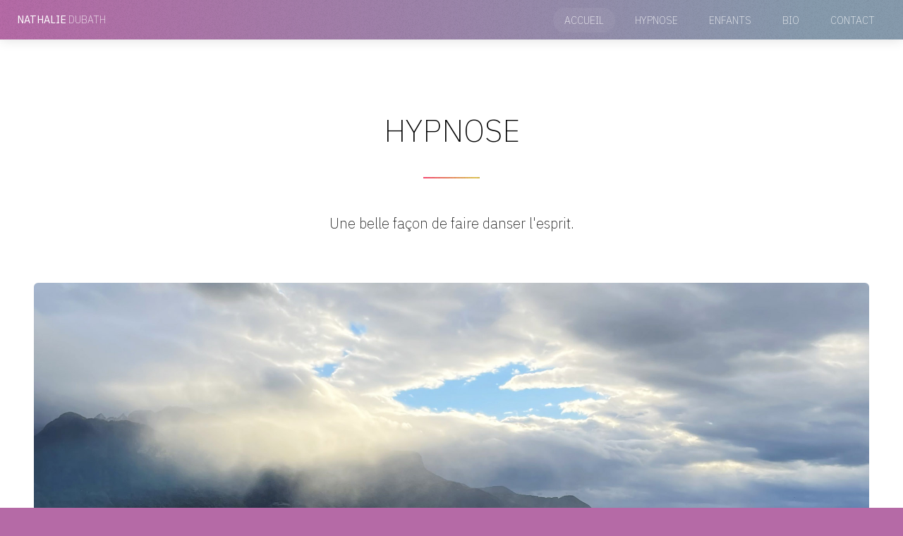

--- FILE ---
content_type: text/html
request_url: https://nathaliedubath.ch/index.php?nav=hypnose
body_size: 8850
content:
<!DOCTYPE HTML> 

<html>
	<head>
		<title>Nathalie Dubath</title>
		<meta charset="utf-8" />
		<meta name="viewport" content="width=device-width, initial-scale=1, user-scalable=no" />
		<meta name="description" content="Hypnose à la Tour-de-Peilz pour adultes et enfants" />
		<meta name="keywords" content="hypnose,autohypnose ,auto-hypnose,hypnothérapeute,hypnothérapie" />
		<link rel="stylesheet" href="assets/css/main.css" />
 
        <link rel="apple-touch-icon" sizes="180x180" href="/apple-touch-icon.png">
        <link rel="icon" type="image/png" sizes="32x32" href="/favicon-32x32.png">
        <link rel="icon" type="image/png" sizes="16x16" href="/favicon-16x16.png">
        <link rel="manifest" href="/site.webmanifest">
        <link rel="mask-icon" href="/safari-pinned-tab.svg" color="#5bbad5">
        <meta name="msapplication-TileColor" content="#da532c">
        <meta name="theme-color" content="#ffffff">


        
        <style>
            h2 {
                line-height: 30px;
            }
            h2 span {
                font-size: 26px;
                
            }
            
 
            .legende {
             
                font-size: 14px;
                line-height: 18px;
               
            }
 
            @media screen and (max-width: 736px) {
        
                .legende {
                   
                }
 
       
            }
            
        </style>
	</head>
	<body class="is-preload">

		<!-- Wrapper -->
        <div id="wrapper">

            <!-- Header -->
            <section id="header"  >

                <!-- Logo -->
                <a href="index.php" class="logo"><strong>Nathalie</strong> Dubath</a>

            <!-- Nav -->
                <nav id="nav">
                    <ul>
                        <li class="current"><a href="index.php">Accueil</a></li>
                        <!--
                        <li>
                            <a href="#" class="icon solid fa-angle-down">Dropdown</a>
                            <ul>
                                <li><a href="#">Option One</a></li>
                                <li><a href="#">Option Two</a></li>
                                <li><a href="#">Option Three</a></li>
                                <li>
                                    <a href="#">Submenu</a>
                                    <ul>
                                        <li><a href="#">Option One</a></li>
                                        <li><a href="#">Option Two</a></li>
                                        <li><a href="#">Option Three</a></li>
                                        <li><a href="#">Option Four</a></li>
                                    </ul>
                                </li>
                            </ul>
                        </li>
                        -->
                        <li><a href="index.php?nav=hypnose">Hypnose</a></li>
                        <li><a href="index.php?nav=enfants">Enfants</a></li>
                        <li><a href="index.php?nav=bio">Bio</a></li>
                        <!--
                        <li><a href="index.php?nav=danse">Danse</a></li> 
                        <li><a href="index.php?nav=tarifs">Tarifs</a></li>
                        -->
                        <li><a href="#contact" class="scrolly ">Contact</a></li> 
                    </ul>
                </nav>

            </section>

            <!-- Section -->
<section class="wrapper style1">
    <div class="inner">
        <header class="major special">
            <h1>Hypnose</h1>
            <p>Une belle façon de faire danser l'esprit.</p>
        </header>
        <div class="image main"><img src="images/pic04.jpg" alt="" /><span class="legende">« Nous faisons partie de la nature, elle est avec nous. »</span></div>
        <h3>Nathalie Dubath, hypno thérapeute diplômée, danseuse et chanteuse vous propose:</h3>
        
        <h4>Hypnose dans un beau garage, à domicile ou hypnose et danse en extérieur </h4>
        <p>Venez-vous reconnecter avec vos sensations en prenant le temps d'une promenade. Après avoir marché consciemment, vous laisserez votre corps retrouver le calme et le silence qui le ressourcent. Confortablement installé vous vivrez l'expérience d'une séance d'hypnose en extérieur, clairement oxygénant et revigorant, la séance peut aborder le thème qui vous importe sur le  moment.  Pour terminer,  nous oserons danser avec les éléments qui nous entourent (sans connaissance préalable nécessaire), ou tout simplement, déposer l'écho de ce qui a été vécu  dans la nature environnante afin de la laisser nous répondre et répandre en nous son énergie infinie. </p>
        <p>
            On peut également vivre cet instant en musique. Nous percevrons notre corps différemment, notre esprit s'envoler. Notre bonheur d'être dans la nature et de ressentir la liberté de simples mouvements en conscience nous comblera après avoir été en connexion complète avec nous-mêmes grâce à l'hypnose. C'est un moment unique.</p>
        <!-- <hr class="major" /> 
        <h3>Et encore:</h3>
        <p>Hypnose en préambule, afin de s'autoriser cette liberté de mouvements et promenade ou hypnose dans la nature en préambule et danse au milieu de la nature bienfaisante.</p>-->
         
        
        
        <!-- 
        <h4>Tarifs:</h4>
        &bull; Adulte seul, seule, en couple ou en groupe (y compris les entreprises).<br>

        &bull; Pour enfants, ados (tarif négociable)<br>

        &bull; 70.- la demi-heure<br>
        &bull; 100.- la demi-heure pour les groupe jusqu'à 5 personnes<br>
        
        -->
        
        <p>&nbsp;</p>
        
        <div class="box alt">
            <div class="row gtr-50 gtr-uniform">
                <div class="col-4 col-12-small"><span class="image fit"><img src="images/dubath_4.jpg" alt="" /></span></div>
                <div class="col-4 col-12-small"><span class="image fit"><img src="images/dubath_5.jpg" alt="" /></span></div>
                <div class="col-4 col-12-small"><span class="image fit"><img src="images/dubath_6.jpg" alt="" /></span></div> 
            </div>
            <span class="legende">Le beau garage vous attend.</span>
        </div>
        
    </div>
</section>

 
 
        <!-- Section -->
            <a name="contact"></a>
            <section class="wrapper style1">
                <div class="inner">
                    <header class="major special alt">
                        <h2>Contact</h2>
                        <p>N'hésitez pas à me contacter afin d'obtenir des renseignements complémentaires.</p>
                    </header>
                    <ul class="actions special">
                        <li><strong>Nathalie Dubath</strong></li>
                        <li>La Tour-de-Peilz</li>
                    </ul>
                    <ul class="actions special">
                        <li><a href="mailto:hypnose@nathaliedubath.ch">hypnose@nathaliedubath.ch</a></li>
                        <li><a href="tel:+41797114416">079 711 44 16</a></li>
                    </ul>
                </div>
            </section>

        <!-- Footer -->
            <section id="footer">
                <ul class="icons">
                    <!-- <li><a href="#" class="icon alt brands fa-twitter"><span class="label">Twitter</span></a></li>
                    <li><a href="#" class="icon alt brands fa-facebook-f"><span class="label">Facebook</span></a></li>
                    <li><a href="#" class="icon alt brands fa-instagram"><span class="label">Instagram</span></a></li> -->
                    <li><a href="mailto:hypnose@nathaliedubath.ch" class="icon alt fa-envelope"><span class="label">Email</span></a></li>
                    <li><a href="tel:+41797114416" class="icon alt solid fa-phone"><span class="label">Phone</span></a></li>
                </ul>
                <p class="copyright">
                    &copy;2023 Nathalie Dubath.<br>
                    Site by Monkey's Ink of Switzerland<br>
                    <a href="https://mink.ch" target="_blank"><img src="https://mink.ch/logo.png"></a>
                     
                </p>
            </section>

        </div>

    <!-- Scripts -->
        <script src="assets/js/jquery.min.js"></script>
        <script src="assets/js/jquery.dropotron.min.js"></script>
        <script src="assets/js/jquery.scrollex.min.js"></script>
        <script src="assets/js/jquery.scrolly.min.js"></script>
        <script src="assets/js/browser.min.js"></script>
        <script src="assets/js/breakpoints.min.js"></script>
        <script src="assets/js/util.js"></script>
        <script src="assets/js/main.js"></script>

	</body>
</html>

--- FILE ---
content_type: text/css
request_url: https://nathaliedubath.ch/assets/css/main.css
body_size: 80050
content:
@import url(fontawesome-all.min.css);
@import url("https://fonts.googleapis.com/css?family=IBM+Plex+Sans:200,200i,400,400i");

/*
	Hyperbolic by Pixelarity
	pixelarity.com | hello@pixelarity.com
	License: pixelarity.com/license
*/

html, body, div, span, applet, object,
iframe, h1, h2, h3, h4, h5, h6, p, blockquote,
pre, a, abbr, acronym, address, big, cite,
code, del, dfn, em, img, ins, kbd, q, s, samp,
small, strike, strong, sub, sup, tt, var, b,
u, i, center, dl, dt, dd, ol, ul, li, fieldset,
form, label, legend, table, caption, tbody,
tfoot, thead, tr, th, td, article, aside,
canvas, details, embed, figure, figcaption,
footer, header, hgroup, menu, nav, output, ruby,
section, summary, time, mark, audio, video {
	margin: 0;
	padding: 0;
	border: 0;
	font-size: 100%;
	font: inherit;
	vertical-align: baseline;}

article, aside, details, figcaption, figure,
footer, header, hgroup, menu, nav, section {
	display: block;}

body {
	line-height: 1;
}

ol, ul {
	list-style: none;
}

blockquote, q {
	quotes: none;
}

	blockquote:before, blockquote:after, q:before, q:after {
		content: '';
		content: none;
	}

table {
	border-collapse: collapse;
	border-spacing: 0;
}

body {
	-webkit-text-size-adjust: none;
}

mark {
	background-color: transparent;
	color: inherit;
}

input::-moz-focus-inner {
	border: 0;
	padding: 0;
}

input, select, textarea {
	-moz-appearance: none;
	-webkit-appearance: none;
	-ms-appearance: none;
	appearance: none;
}

/* Basic */

	@-ms-viewport {
		width: device-width;
	}

	body {
		-ms-overflow-style: scrollbar;
	}

	@media screen and (max-width: 480px) {

		html, body {
			min-width: 320px;
		}

	}

	html {
		box-sizing: border-box;
	}

	*, *:before, *:after {
		box-sizing: inherit;
	}

	body.is-preload *, body.is-preload *:before, body.is-preload *:after {
		-moz-animation: none !important;
		-webkit-animation: none !important;
		-ms-animation: none !important;
		animation: none !important;
		-moz-transition: none !important;
		-webkit-transition: none !important;
		-ms-transition: none !important;
		transition: none !important;
	}

/* Typography */

	html {
		font-size: 14pt;
	}

		@media screen and (max-width: 1680px) {

			html {
				font-size: 12pt;
			}

		}

		@media screen and (max-width: 736px) {

			html {
				font-size: 11pt;
			}

		}

		@media screen and (max-width: 360px) {

			html {
				font-size: 10pt;
			}

		}

	body { 
		color: #000000; 
        background-color: #b56aa6;  
        background-image: url("../../images/overlay.png"), linear-gradient(90deg, rgba(245, 74, 111, 0), #869aac 90%);
        
	}

	body, input, select, textarea {
		font-family: "IBM Plex Sans", Helvetica, sans-serif;
		font-weight: 200;
		font-size: 1rem;
		line-height: 2;
	}

	a {
		-moz-transition: color 0.2s ease-in-out, border-bottom-color 0.2s ease-in-out;
		-webkit-transition: color 0.2s ease-in-out, border-bottom-color 0.2s ease-in-out;
		-ms-transition: color 0.2s ease-in-out, border-bottom-color 0.2s ease-in-out;
		transition: color 0.2s ease-in-out, border-bottom-color 0.2s ease-in-out;
		border-bottom: dotted 1px;
		text-decoration: none;
	}

		a:hover {
			border-bottom-color: transparent;
		}

	strong, b {
		font-weight: 400;
	}

	em, i {
		font-style: italic;
	}

	p {
		margin: 0 0 1rem 0;
	}

	h1, h2, h3, h4, h5, h6 {
		font-weight: 200;
		line-height: 1.5;
		margin: 0 0 1.5rem 0;
		text-transform: uppercase;
	}

		h1 a, h2 a, h3 a, h4 a, h5 a, h6 a {
			color: inherit;
			text-decoration: none;
		}

	h1 {
		font-size: 3.25rem;
	}

	h2 {
		font-size: 2.5rem;
	}

	h3 {
		font-size: 1.75rem;
	}

	h4 {
		font-size: 1.25rem;
	}

	h5 {
		font-size: 0.9rem;
	}

	h6 {
		font-size: 0.7rem;
	}

	@media screen and (max-width: 1280px) {

		h1 {
			font-size: 2.75rem;
		}

		h2 {
			font-size: 2rem;
		}

		h3 {
			font-size: 1.5rem;
		}

	}

	@media screen and (max-width: 736px) {

		h1 {
			font-size: 2.25rem;
		}

		h2 {
			font-size: 1.5rem;
		}

		h3 {
			font-size: 1.25rem;
		}

	}

	sub {
		font-size: 0.8rem;
		position: relative;
		top: 0.5rem;
	}

	sup {
		font-size: 0.8rem;
		position: relative;
		top: -0.5rem;
	}

	blockquote {
		border-left: solid 0.5rem;
		font-style: italic;
		margin: 0 0 2rem 0;
		padding: 1rem 0 1rem 2rem;
	}

	code {
		border-radius: 6px;
		border: solid 1px;
		font-family: "Courier New", monospace;
		font-size: 0.9rem;
		margin: 0 0.25rem;
		padding: 0.25rem 0.65rem;
	}

	pre {
		-webkit-overflow-scrolling: touch;
		font-family: "Courier New", monospace;
		font-size: 0.9rem;
		margin: 0 0 2rem 0;
	}

		pre code {
			display: block;
			line-height: 1.75;
			padding: 1rem 1.5rem;
			overflow-x: auto;
		}

	hr {
		border: 0;
		border-bottom: solid 1px;
		margin: 2rem 0;
	}

		hr.major {
			margin: 4rem 0;
		}

		@media screen and (max-width: 736px) {

			hr.major {
				margin: 3rem 0;
			}

		}

	header.major h1, header.major h2, header.major h3, header.major h4, header.major h5, header.major h6 {
		margin: 0 0 0.875em 0;
		padding-bottom: 0.875em;
	}

		header.major h1:after, header.major h2:after, header.major h3:after, header.major h4:after, header.major h5:after, header.major h6:after {
			position: relative;
			top: 0.75em;
			content: '';
			height: 2px;
			display: block;
			width: 5rem;
		}

	header.major p {
		font-size: 1.25rem;
		margin: 0 0 3rem 0;
	}

	header.major.alt {
		margin-bottom: -3rem;
	}

	header.special {
		text-align: center;
	}

		header.special.major h1:after, header.special.major h2:after, header.special.major h3:after, header.special.major h4:after, header.special.major h5:after, header.special.major h6:after {
			margin: 0 auto;
		}

	@media screen and (max-width: 1280px) {

		header.major p {
			margin: 0 0 4rem 0;
		}

		header.major.alt {
			margin-bottom: -1rem;
		}

	}

	@media screen and (max-width: 736px) {

		header.major p {
			font-size: 1rem;
			margin: 0 0 3rem 0;
		}

		header.major.alt {
			margin-bottom: -1rem;
		}

	}

	@media screen and (max-width: 480px) {

		header.major p br {
			display: none;
		}

	}

	input, select, textarea {
		color: #000000;
	}

	a {
		color: #f54a6f;
	}

	strong, b {
		color: #000000;
	}

	h1, h2, h3, h4, h5, h6 {
		color: #000000;
	}

	blockquote {
		border-left-color: rgba(0, 0, 0, 0.125);
	}

	code {
		background: rgba(0, 0, 0, 0.05);
		border-color: rgba(0, 0, 0, 0.125);
	}

	hr {
		border-bottom-color: rgba(0, 0, 0, 0.125);
	}

	header.major h1:after, header.major h2:after, header.major h3:after, header.major h4:after, header.major h5:after, header.major h6:after {
		background-color: #f54a6f;
		background-image: url("../../images/overlay.png"), linear-gradient(90deg, rgba(245, 74, 111, 0), #debf55 90%);
		background-size: auto, auto;
		background-repeat: repeat, no-repeat;
	}

/* Row */

	.row {
		display: flex;
		flex-wrap: wrap;
		box-sizing: border-box;
		align-items: stretch;
	}

		.row > * {
			box-sizing: border-box;
		}

		.row.gtr-uniform > * > :last-child {
			margin-bottom: 0;
		}

		.row.aln-left {
			justify-content: flex-start;
		}

		.row.aln-center {
			justify-content: center;
		}

		.row.aln-right {
			justify-content: flex-end;
		}

		.row.aln-top {
			align-items: flex-start;
		}

		.row.aln-middle {
			align-items: center;
		}

		.row.aln-bottom {
			align-items: flex-end;
		}

		.row > .imp {
			order: -1;
		}

		.row > .col-1 {
			width: 8.33333%;
		}

		.row > .off-1 {
			margin-left: 8.33333%;
		}

		.row > .col-2 {
			width: 16.66667%;
		}

		.row > .off-2 {
			margin-left: 16.66667%;
		}

		.row > .col-3 {
			width: 25%;
		}

		.row > .off-3 {
			margin-left: 25%;
		}

		.row > .col-4 {
			width: 33.33333%;
		}

		.row > .off-4 {
			margin-left: 33.33333%;
		}

		.row > .col-5 {
			width: 41.66667%;
		}

		.row > .off-5 {
			margin-left: 41.66667%;
		}

		.row > .col-6 {
			width: 50%;
		}

		.row > .off-6 {
			margin-left: 50%;
		}

		.row > .col-7 {
			width: 58.33333%;
		}

		.row > .off-7 {
			margin-left: 58.33333%;
		}

		.row > .col-8 {
			width: 66.66667%;
		}

		.row > .off-8 {
			margin-left: 66.66667%;
		}

		.row > .col-9 {
			width: 75%;
		}

		.row > .off-9 {
			margin-left: 75%;
		}

		.row > .col-10 {
			width: 83.33333%;
		}

		.row > .off-10 {
			margin-left: 83.33333%;
		}

		.row > .col-11 {
			width: 91.66667%;
		}

		.row > .off-11 {
			margin-left: 91.66667%;
		}

		.row > .col-12 {
			width: 100%;
		}

		.row > .off-12 {
			margin-left: 100%;
		}

		.row.gtr-0 {
			margin-top: 0;
			margin-left: 0rem;
		}

			.row.gtr-0 > * {
				padding: 0 0 0 0rem;
			}

			.row.gtr-0.gtr-uniform {
				margin-top: 0rem;
			}

				.row.gtr-0.gtr-uniform > * {
					padding-top: 0rem;
				}

		.row.gtr-25 {
			margin-top: 0;
			margin-left: -0.5rem;
		}

			.row.gtr-25 > * {
				padding: 0 0 0 0.5rem;
			}

			.row.gtr-25.gtr-uniform {
				margin-top: -0.5rem;
			}

				.row.gtr-25.gtr-uniform > * {
					padding-top: 0.5rem;
				}

		.row.gtr-50 {
			margin-top: 0;
			margin-left: -1rem;
		}

			.row.gtr-50 > * {
				padding: 0 0 0 1rem;
			}

			.row.gtr-50.gtr-uniform {
				margin-top: -1rem;
			}

				.row.gtr-50.gtr-uniform > * {
					padding-top: 1rem;
				}

		.row {
			margin-top: 0;
			margin-left: -2rem;
		}

			.row > * {
				padding: 0 0 0 2rem;
			}

			.row.gtr-uniform {
				margin-top: -2rem;
			}

				.row.gtr-uniform > * {
					padding-top: 2rem;
				}

		.row.gtr-150 {
			margin-top: 0;
			margin-left: -3rem;
		}

			.row.gtr-150 > * {
				padding: 0 0 0 3rem;
			}

			.row.gtr-150.gtr-uniform {
				margin-top: -3rem;
			}

				.row.gtr-150.gtr-uniform > * {
					padding-top: 3rem;
				}

		.row.gtr-200 {
			margin-top: 0;
			margin-left: -4rem;
		}

			.row.gtr-200 > * {
				padding: 0 0 0 4rem;
			}

			.row.gtr-200.gtr-uniform {
				margin-top: -4rem;
			}

				.row.gtr-200.gtr-uniform > * {
					padding-top: 4rem;
				}

		@media screen and (max-width: 1680px) {

			.row {
				display: flex;
				flex-wrap: wrap;
				box-sizing: border-box;
				align-items: stretch;
			}

				.row > * {
					box-sizing: border-box;
				}

				.row.gtr-uniform > * > :last-child {
					margin-bottom: 0;
				}

				.row.aln-left {
					justify-content: flex-start;
				}

				.row.aln-center {
					justify-content: center;
				}

				.row.aln-right {
					justify-content: flex-end;
				}

				.row.aln-top {
					align-items: flex-start;
				}

				.row.aln-middle {
					align-items: center;
				}

				.row.aln-bottom {
					align-items: flex-end;
				}

				.row > .imp-xlarge {
					order: -1;
				}

				.row > .col-1-xlarge {
					width: 8.33333%;
				}

				.row > .off-1-xlarge {
					margin-left: 8.33333%;
				}

				.row > .col-2-xlarge {
					width: 16.66667%;
				}

				.row > .off-2-xlarge {
					margin-left: 16.66667%;
				}

				.row > .col-3-xlarge {
					width: 25%;
				}

				.row > .off-3-xlarge {
					margin-left: 25%;
				}

				.row > .col-4-xlarge {
					width: 33.33333%;
				}

				.row > .off-4-xlarge {
					margin-left: 33.33333%;
				}

				.row > .col-5-xlarge {
					width: 41.66667%;
				}

				.row > .off-5-xlarge {
					margin-left: 41.66667%;
				}

				.row > .col-6-xlarge {
					width: 50%;
				}

				.row > .off-6-xlarge {
					margin-left: 50%;
				}

				.row > .col-7-xlarge {
					width: 58.33333%;
				}

				.row > .off-7-xlarge {
					margin-left: 58.33333%;
				}

				.row > .col-8-xlarge {
					width: 66.66667%;
				}

				.row > .off-8-xlarge {
					margin-left: 66.66667%;
				}

				.row > .col-9-xlarge {
					width: 75%;
				}

				.row > .off-9-xlarge {
					margin-left: 75%;
				}

				.row > .col-10-xlarge {
					width: 83.33333%;
				}

				.row > .off-10-xlarge {
					margin-left: 83.33333%;
				}

				.row > .col-11-xlarge {
					width: 91.66667%;
				}

				.row > .off-11-xlarge {
					margin-left: 91.66667%;
				}

				.row > .col-12-xlarge {
					width: 100%;
				}

				.row > .off-12-xlarge {
					margin-left: 100%;
				}

				.row.gtr-0 {
					margin-top: 0;
					margin-left: 0rem;
				}

					.row.gtr-0 > * {
						padding: 0 0 0 0rem;
					}

					.row.gtr-0.gtr-uniform {
						margin-top: 0rem;
					}

						.row.gtr-0.gtr-uniform > * {
							padding-top: 0rem;
						}

				.row.gtr-25 {
					margin-top: 0;
					margin-left: -0.5rem;
				}

					.row.gtr-25 > * {
						padding: 0 0 0 0.5rem;
					}

					.row.gtr-25.gtr-uniform {
						margin-top: -0.5rem;
					}

						.row.gtr-25.gtr-uniform > * {
							padding-top: 0.5rem;
						}

				.row.gtr-50 {
					margin-top: 0;
					margin-left: -1rem;
				}

					.row.gtr-50 > * {
						padding: 0 0 0 1rem;
					}

					.row.gtr-50.gtr-uniform {
						margin-top: -1rem;
					}

						.row.gtr-50.gtr-uniform > * {
							padding-top: 1rem;
						}

				.row {
					margin-top: 0;
					margin-left: -2rem;
				}

					.row > * {
						padding: 0 0 0 2rem;
					}

					.row.gtr-uniform {
						margin-top: -2rem;
					}

						.row.gtr-uniform > * {
							padding-top: 2rem;
						}

				.row.gtr-150 {
					margin-top: 0;
					margin-left: -3rem;
				}

					.row.gtr-150 > * {
						padding: 0 0 0 3rem;
					}

					.row.gtr-150.gtr-uniform {
						margin-top: -3rem;
					}

						.row.gtr-150.gtr-uniform > * {
							padding-top: 3rem;
						}

				.row.gtr-200 {
					margin-top: 0;
					margin-left: -4rem;
				}

					.row.gtr-200 > * {
						padding: 0 0 0 4rem;
					}

					.row.gtr-200.gtr-uniform {
						margin-top: -4rem;
					}

						.row.gtr-200.gtr-uniform > * {
							padding-top: 4rem;
						}

		}

		@media screen and (max-width: 1280px) {

			.row {
				display: flex;
				flex-wrap: wrap;
				box-sizing: border-box;
				align-items: stretch;
			}

				.row > * {
					box-sizing: border-box;
				}

				.row.gtr-uniform > * > :last-child {
					margin-bottom: 0;
				}

				.row.aln-left {
					justify-content: flex-start;
				}

				.row.aln-center {
					justify-content: center;
				}

				.row.aln-right {
					justify-content: flex-end;
				}

				.row.aln-top {
					align-items: flex-start;
				}

				.row.aln-middle {
					align-items: center;
				}

				.row.aln-bottom {
					align-items: flex-end;
				}

				.row > .imp-large {
					order: -1;
				}

				.row > .col-1-large {
					width: 8.33333%;
				}

				.row > .off-1-large {
					margin-left: 8.33333%;
				}

				.row > .col-2-large {
					width: 16.66667%;
				}

				.row > .off-2-large {
					margin-left: 16.66667%;
				}

				.row > .col-3-large {
					width: 25%;
				}

				.row > .off-3-large {
					margin-left: 25%;
				}

				.row > .col-4-large {
					width: 33.33333%;
				}

				.row > .off-4-large {
					margin-left: 33.33333%;
				}

				.row > .col-5-large {
					width: 41.66667%;
				}

				.row > .off-5-large {
					margin-left: 41.66667%;
				}

				.row > .col-6-large {
					width: 50%;
				}

				.row > .off-6-large {
					margin-left: 50%;
				}

				.row > .col-7-large {
					width: 58.33333%;
				}

				.row > .off-7-large {
					margin-left: 58.33333%;
				}

				.row > .col-8-large {
					width: 66.66667%;
				}

				.row > .off-8-large {
					margin-left: 66.66667%;
				}

				.row > .col-9-large {
					width: 75%;
				}

				.row > .off-9-large {
					margin-left: 75%;
				}

				.row > .col-10-large {
					width: 83.33333%;
				}

				.row > .off-10-large {
					margin-left: 83.33333%;
				}

				.row > .col-11-large {
					width: 91.66667%;
				}

				.row > .off-11-large {
					margin-left: 91.66667%;
				}

				.row > .col-12-large {
					width: 100%;
				}

				.row > .off-12-large {
					margin-left: 100%;
				}

				.row.gtr-0 {
					margin-top: 0;
					margin-left: 0rem;
				}

					.row.gtr-0 > * {
						padding: 0 0 0 0rem;
					}

					.row.gtr-0.gtr-uniform {
						margin-top: 0rem;
					}

						.row.gtr-0.gtr-uniform > * {
							padding-top: 0rem;
						}

				.row.gtr-25 {
					margin-top: 0;
					margin-left: -0.375rem;
				}

					.row.gtr-25 > * {
						padding: 0 0 0 0.375rem;
					}

					.row.gtr-25.gtr-uniform {
						margin-top: -0.375rem;
					}

						.row.gtr-25.gtr-uniform > * {
							padding-top: 0.375rem;
						}

				.row.gtr-50 {
					margin-top: 0;
					margin-left: -0.75rem;
				}

					.row.gtr-50 > * {
						padding: 0 0 0 0.75rem;
					}

					.row.gtr-50.gtr-uniform {
						margin-top: -0.75rem;
					}

						.row.gtr-50.gtr-uniform > * {
							padding-top: 0.75rem;
						}

				.row {
					margin-top: 0;
					margin-left: -1.5rem;
				}

					.row > * {
						padding: 0 0 0 1.5rem;
					}

					.row.gtr-uniform {
						margin-top: -1.5rem;
					}

						.row.gtr-uniform > * {
							padding-top: 1.5rem;
						}

				.row.gtr-150 {
					margin-top: 0;
					margin-left: -2.25rem;
				}

					.row.gtr-150 > * {
						padding: 0 0 0 2.25rem;
					}

					.row.gtr-150.gtr-uniform {
						margin-top: -2.25rem;
					}

						.row.gtr-150.gtr-uniform > * {
							padding-top: 2.25rem;
						}

				.row.gtr-200 {
					margin-top: 0;
					margin-left: -3rem;
				}

					.row.gtr-200 > * {
						padding: 0 0 0 3rem;
					}

					.row.gtr-200.gtr-uniform {
						margin-top: -3rem;
					}

						.row.gtr-200.gtr-uniform > * {
							padding-top: 3rem;
						}

		}

		@media screen and (max-width: 980px) {

			.row {
				display: flex;
				flex-wrap: wrap;
				box-sizing: border-box;
				align-items: stretch;
			}

				.row > * {
					box-sizing: border-box;
				}

				.row.gtr-uniform > * > :last-child {
					margin-bottom: 0;
				}

				.row.aln-left {
					justify-content: flex-start;
				}

				.row.aln-center {
					justify-content: center;
				}

				.row.aln-right {
					justify-content: flex-end;
				}

				.row.aln-top {
					align-items: flex-start;
				}

				.row.aln-middle {
					align-items: center;
				}

				.row.aln-bottom {
					align-items: flex-end;
				}

				.row > .imp-medium {
					order: -1;
				}

				.row > .col-1-medium {
					width: 8.33333%;
				}

				.row > .off-1-medium {
					margin-left: 8.33333%;
				}

				.row > .col-2-medium {
					width: 16.66667%;
				}

				.row > .off-2-medium {
					margin-left: 16.66667%;
				}

				.row > .col-3-medium {
					width: 25%;
				}

				.row > .off-3-medium {
					margin-left: 25%;
				}

				.row > .col-4-medium {
					width: 33.33333%;
				}

				.row > .off-4-medium {
					margin-left: 33.33333%;
				}

				.row > .col-5-medium {
					width: 41.66667%;
				}

				.row > .off-5-medium {
					margin-left: 41.66667%;
				}

				.row > .col-6-medium {
					width: 50%;
				}

				.row > .off-6-medium {
					margin-left: 50%;
				}

				.row > .col-7-medium {
					width: 58.33333%;
				}

				.row > .off-7-medium {
					margin-left: 58.33333%;
				}

				.row > .col-8-medium {
					width: 66.66667%;
				}

				.row > .off-8-medium {
					margin-left: 66.66667%;
				}

				.row > .col-9-medium {
					width: 75%;
				}

				.row > .off-9-medium {
					margin-left: 75%;
				}

				.row > .col-10-medium {
					width: 83.33333%;
				}

				.row > .off-10-medium {
					margin-left: 83.33333%;
				}

				.row > .col-11-medium {
					width: 91.66667%;
				}

				.row > .off-11-medium {
					margin-left: 91.66667%;
				}

				.row > .col-12-medium {
					width: 100%;
				}

				.row > .off-12-medium {
					margin-left: 100%;
				}

				.row.gtr-0 {
					margin-top: 0;
					margin-left: 0rem;
				}

					.row.gtr-0 > * {
						padding: 0 0 0 0rem;
					}

					.row.gtr-0.gtr-uniform {
						margin-top: 0rem;
					}

						.row.gtr-0.gtr-uniform > * {
							padding-top: 0rem;
						}

				.row.gtr-25 {
					margin-top: 0;
					margin-left: -0.375rem;
				}

					.row.gtr-25 > * {
						padding: 0 0 0 0.375rem;
					}

					.row.gtr-25.gtr-uniform {
						margin-top: -0.375rem;
					}

						.row.gtr-25.gtr-uniform > * {
							padding-top: 0.375rem;
						}

				.row.gtr-50 {
					margin-top: 0;
					margin-left: -0.75rem;
				}

					.row.gtr-50 > * {
						padding: 0 0 0 0.75rem;
					}

					.row.gtr-50.gtr-uniform {
						margin-top: -0.75rem;
					}

						.row.gtr-50.gtr-uniform > * {
							padding-top: 0.75rem;
						}

				.row {
					margin-top: 0;
					margin-left: -1.5rem;
				}

					.row > * {
						padding: 0 0 0 1.5rem;
					}

					.row.gtr-uniform {
						margin-top: -1.5rem;
					}

						.row.gtr-uniform > * {
							padding-top: 1.5rem;
						}

				.row.gtr-150 {
					margin-top: 0;
					margin-left: -2.25rem;
				}

					.row.gtr-150 > * {
						padding: 0 0 0 2.25rem;
					}

					.row.gtr-150.gtr-uniform {
						margin-top: -2.25rem;
					}

						.row.gtr-150.gtr-uniform > * {
							padding-top: 2.25rem;
						}

				.row.gtr-200 {
					margin-top: 0;
					margin-left: -3rem;
				}

					.row.gtr-200 > * {
						padding: 0 0 0 3rem;
					}

					.row.gtr-200.gtr-uniform {
						margin-top: -3rem;
					}

						.row.gtr-200.gtr-uniform > * {
							padding-top: 3rem;
						}

		}

		@media screen and (max-width: 736px) {

			.row {
				display: flex;
				flex-wrap: wrap;
				box-sizing: border-box;
				align-items: stretch;
			}

				.row > * {
					box-sizing: border-box;
				}

				.row.gtr-uniform > * > :last-child {
					margin-bottom: 0;
				}

				.row.aln-left {
					justify-content: flex-start;
				}

				.row.aln-center {
					justify-content: center;
				}

				.row.aln-right {
					justify-content: flex-end;
				}

				.row.aln-top {
					align-items: flex-start;
				}

				.row.aln-middle {
					align-items: center;
				}

				.row.aln-bottom {
					align-items: flex-end;
				}

				.row > .imp-small {
					order: -1;
				}

				.row > .col-1-small {
					width: 8.33333%;
				}

				.row > .off-1-small {
					margin-left: 8.33333%;
				}

				.row > .col-2-small {
					width: 16.66667%;
				}

				.row > .off-2-small {
					margin-left: 16.66667%;
				}

				.row > .col-3-small {
					width: 25%;
				}

				.row > .off-3-small {
					margin-left: 25%;
				}

				.row > .col-4-small {
					width: 33.33333%;
				}

				.row > .off-4-small {
					margin-left: 33.33333%;
				}

				.row > .col-5-small {
					width: 41.66667%;
				}

				.row > .off-5-small {
					margin-left: 41.66667%;
				}

				.row > .col-6-small {
					width: 50%;
				}

				.row > .off-6-small {
					margin-left: 50%;
				}

				.row > .col-7-small {
					width: 58.33333%;
				}

				.row > .off-7-small {
					margin-left: 58.33333%;
				}

				.row > .col-8-small {
					width: 66.66667%;
				}

				.row > .off-8-small {
					margin-left: 66.66667%;
				}

				.row > .col-9-small {
					width: 75%;
				}

				.row > .off-9-small {
					margin-left: 75%;
				}

				.row > .col-10-small {
					width: 83.33333%;
				}

				.row > .off-10-small {
					margin-left: 83.33333%;
				}

				.row > .col-11-small {
					width: 91.66667%;
				}

				.row > .off-11-small {
					margin-left: 91.66667%;
				}

				.row > .col-12-small {
					width: 100%;
				}

				.row > .off-12-small {
					margin-left: 100%;
				}

				.row.gtr-0 {
					margin-top: 0;
					margin-left: 0rem;
				}

					.row.gtr-0 > * {
						padding: 0 0 0 0rem;
					}

					.row.gtr-0.gtr-uniform {
						margin-top: 0rem;
					}

						.row.gtr-0.gtr-uniform > * {
							padding-top: 0rem;
						}

				.row.gtr-25 {
					margin-top: 0;
					margin-left: -0.3125rem;
				}

					.row.gtr-25 > * {
						padding: 0 0 0 0.3125rem;
					}

					.row.gtr-25.gtr-uniform {
						margin-top: -0.3125rem;
					}

						.row.gtr-25.gtr-uniform > * {
							padding-top: 0.3125rem;
						}

				.row.gtr-50 {
					margin-top: 0;
					margin-left: -0.625rem;
				}

					.row.gtr-50 > * {
						padding: 0 0 0 0.625rem;
					}

					.row.gtr-50.gtr-uniform {
						margin-top: -0.625rem;
					}

						.row.gtr-50.gtr-uniform > * {
							padding-top: 0.625rem;
						}

				.row {
					margin-top: 0;
					margin-left: -1.25rem;
				}

					.row > * {
						padding: 0 0 0 1.25rem;
					}

					.row.gtr-uniform {
						margin-top: -1.25rem;
					}

						.row.gtr-uniform > * {
							padding-top: 1.25rem;
						}

				.row.gtr-150 {
					margin-top: 0;
					margin-left: -1.875rem;
				}

					.row.gtr-150 > * {
						padding: 0 0 0 1.875rem;
					}

					.row.gtr-150.gtr-uniform {
						margin-top: -1.875rem;
					}

						.row.gtr-150.gtr-uniform > * {
							padding-top: 1.875rem;
						}

				.row.gtr-200 {
					margin-top: 0;
					margin-left: -2.5rem;
				}

					.row.gtr-200 > * {
						padding: 0 0 0 2.5rem;
					}

					.row.gtr-200.gtr-uniform {
						margin-top: -2.5rem;
					}

						.row.gtr-200.gtr-uniform > * {
							padding-top: 2.5rem;
						}

		}

		@media screen and (max-width: 480px) {

			.row {
				display: flex;
				flex-wrap: wrap;
				box-sizing: border-box;
				align-items: stretch;
			}

				.row > * {
					box-sizing: border-box;
				}

				.row.gtr-uniform > * > :last-child {
					margin-bottom: 0;
				}

				.row.aln-left {
					justify-content: flex-start;
				}

				.row.aln-center {
					justify-content: center;
				}

				.row.aln-right {
					justify-content: flex-end;
				}

				.row.aln-top {
					align-items: flex-start;
				}

				.row.aln-middle {
					align-items: center;
				}

				.row.aln-bottom {
					align-items: flex-end;
				}

				.row > .imp-xsmall {
					order: -1;
				}

				.row > .col-1-xsmall {
					width: 8.33333%;
				}

				.row > .off-1-xsmall {
					margin-left: 8.33333%;
				}

				.row > .col-2-xsmall {
					width: 16.66667%;
				}

				.row > .off-2-xsmall {
					margin-left: 16.66667%;
				}

				.row > .col-3-xsmall {
					width: 25%;
				}

				.row > .off-3-xsmall {
					margin-left: 25%;
				}

				.row > .col-4-xsmall {
					width: 33.33333%;
				}

				.row > .off-4-xsmall {
					margin-left: 33.33333%;
				}

				.row > .col-5-xsmall {
					width: 41.66667%;
				}

				.row > .off-5-xsmall {
					margin-left: 41.66667%;
				}

				.row > .col-6-xsmall {
					width: 50%;
				}

				.row > .off-6-xsmall {
					margin-left: 50%;
				}

				.row > .col-7-xsmall {
					width: 58.33333%;
				}

				.row > .off-7-xsmall {
					margin-left: 58.33333%;
				}

				.row > .col-8-xsmall {
					width: 66.66667%;
				}

				.row > .off-8-xsmall {
					margin-left: 66.66667%;
				}

				.row > .col-9-xsmall {
					width: 75%;
				}

				.row > .off-9-xsmall {
					margin-left: 75%;
				}

				.row > .col-10-xsmall {
					width: 83.33333%;
				}

				.row > .off-10-xsmall {
					margin-left: 83.33333%;
				}

				.row > .col-11-xsmall {
					width: 91.66667%;
				}

				.row > .off-11-xsmall {
					margin-left: 91.66667%;
				}

				.row > .col-12-xsmall {
					width: 100%;
				}

				.row > .off-12-xsmall {
					margin-left: 100%;
				}

				.row.gtr-0 {
					margin-top: 0;
					margin-left: 0rem;
				}

					.row.gtr-0 > * {
						padding: 0 0 0 0rem;
					}

					.row.gtr-0.gtr-uniform {
						margin-top: 0rem;
					}

						.row.gtr-0.gtr-uniform > * {
							padding-top: 0rem;
						}

				.row.gtr-25 {
					margin-top: 0;
					margin-left: -0.3125rem;
				}

					.row.gtr-25 > * {
						padding: 0 0 0 0.3125rem;
					}

					.row.gtr-25.gtr-uniform {
						margin-top: -0.3125rem;
					}

						.row.gtr-25.gtr-uniform > * {
							padding-top: 0.3125rem;
						}

				.row.gtr-50 {
					margin-top: 0;
					margin-left: -0.625rem;
				}

					.row.gtr-50 > * {
						padding: 0 0 0 0.625rem;
					}

					.row.gtr-50.gtr-uniform {
						margin-top: -0.625rem;
					}

						.row.gtr-50.gtr-uniform > * {
							padding-top: 0.625rem;
						}

				.row {
					margin-top: 0;
					margin-left: -1.25rem;
				}

					.row > * {
						padding: 0 0 0 1.25rem;
					}

					.row.gtr-uniform {
						margin-top: -1.25rem;
					}

						.row.gtr-uniform > * {
							padding-top: 1.25rem;
						}

				.row.gtr-150 {
					margin-top: 0;
					margin-left: -1.875rem;
				}

					.row.gtr-150 > * {
						padding: 0 0 0 1.875rem;
					}

					.row.gtr-150.gtr-uniform {
						margin-top: -1.875rem;
					}

						.row.gtr-150.gtr-uniform > * {
							padding-top: 1.875rem;
						}

				.row.gtr-200 {
					margin-top: 0;
					margin-left: -2.5rem;
				}

					.row.gtr-200 > * {
						padding: 0 0 0 2.5rem;
					}

					.row.gtr-200.gtr-uniform {
						margin-top: -2.5rem;
					}

						.row.gtr-200.gtr-uniform > * {
							padding-top: 2.5rem;
						}

		}

/* Box */

	.box {
		border: solid 1px;
		border-radius: 6px;
		margin-bottom: 2rem;
		padding: 1.5rem;
	}

		.box > :last-child {
			margin-bottom: 0;
		}

		.box.alt {
			border: 0;
			border-radius: 0;
			padding: 0;
		}

	.box {
		border-color: rgba(0, 0, 0, 0.125);
	}

/* Button */

	input[type="submit"],
	input[type="reset"],
	input[type="button"],
	button,
	.button {
		-moz-appearance: none;
		-webkit-appearance: none;
		-ms-appearance: none;
		appearance: none;
		-moz-transition: background-color 0.2s ease-in-out, box-shadow 0.2s ease-in-out, color 0.2s ease-in-out, -moz-transform 0.1s ease-in-out;
		-webkit-transition: background-color 0.2s ease-in-out, box-shadow 0.2s ease-in-out, color 0.2s ease-in-out, -webkit-transform 0.1s ease-in-out;
		-ms-transition: background-color 0.2s ease-in-out, box-shadow 0.2s ease-in-out, color 0.2s ease-in-out, -ms-transform 0.1s ease-in-out;
		transition: background-color 0.2s ease-in-out, box-shadow 0.2s ease-in-out, color 0.2s ease-in-out, transform 0.1s ease-in-out;
		border: 0;
		border-radius: 6px;
		cursor: pointer;
		display: inline-block;
		font-weight: 400;
		height: 3.5rem;
		line-height: 3.5rem;
		padding: 0 2rem;
		text-align: center;
		text-decoration: none;
		white-space: nowrap;
		text-transform: uppercase;
		font-size: 0.9rem;
		border-radius: 3.5rem;
	}

		input[type="submit"].small,
		input[type="reset"].small,
		input[type="button"].small,
		button.small,
		.button.small {
			font-size: 0.8rem;
			height: 2.625rem;
			line-height: 2.625rem;
			padding: 0 1.75rem;
		}

		input[type="submit"].large,
		input[type="reset"].large,
		input[type="button"].large,
		button.large,
		.button.large {
			font-size: 1.25rem;
			height: 4.375rem;
			line-height: 4.375rem;
			padding: 0 3rem;
		}

		input[type="submit"].wide,
		input[type="reset"].wide,
		input[type="button"].wide,
		button.wide,
		.button.wide {
			min-width: 13rem;
		}

		input[type="submit"].icon:before,
		input[type="reset"].icon:before,
		input[type="button"].icon:before,
		button.icon:before,
		.button.icon:before {
			margin-right: 0.5rem;
		}

		input[type="submit"].fit,
		input[type="reset"].fit,
		input[type="button"].fit,
		button.fit,
		.button.fit {
			width: 100%;
		}

		input[type="submit"].disabled, input[type="submit"]:disabled,
		input[type="reset"].disabled,
		input[type="reset"]:disabled,
		input[type="button"].disabled,
		input[type="button"]:disabled,
		button.disabled,
		button:disabled,
		.button.disabled,
		.button:disabled {
			pointer-events: none;
			opacity: 0.25;
		}

	input[type="submit"],
	input[type="reset"],
	input[type="button"],
	button,
	.button {
		background-color: transparent;
		box-shadow: inset 0 0 0 1px #000000;
		color: #000000 !important;
	}

		input[type="submit"]:hover,
		input[type="reset"]:hover,
		input[type="button"]:hover,
		button:hover,
		.button:hover {
			box-shadow: inset 0 0 0 1px #f54a6f;
			color: #f54a6f !important;
		}

			input[type="submit"]:hover:active,
			input[type="reset"]:hover:active,
			input[type="button"]:hover:active,
			button:hover:active,
			.button:hover:active {
				background-color: rgba(245, 74, 111, 0.25);
			}

		input[type="submit"].primary,
		input[type="reset"].primary,
		input[type="button"].primary,
		button.primary,
		.button.primary {
			background-color: #f54a6f;
			background-image: url("../../images/overlay.png"), linear-gradient(45deg, rgba(245, 74, 111, 0), #debf55 80%);
			background-size: auto, auto;
			background-repeat: repeat, no-repeat;
			box-shadow: 0 0.5rem 1.75rem 0 rgba(0, 0, 0, 0.25);
			color: #ffffff !important;
		}

			input[type="submit"].primary:hover,
			input[type="reset"].primary:hover,
			input[type="button"].primary:hover,
			button.primary:hover,
			.button.primary:hover {
				background-color: #f7718e;
			}

				input[type="submit"].primary:hover:active,
				input[type="reset"].primary:hover:active,
				input[type="button"].primary:hover:active,
				button.primary:hover:active,
				.button.primary:hover:active {
					background-color: #ed2954;
				}

/* Form */

	form {
		margin: 0 0 2rem 0;
	}

	input[type="text"],
	input[type="password"],
	input[type="email"],
	input[type="tel"],
	input[type="search"],
	input[type="url"],
	select,
	textarea {
		-moz-appearance: none;
		-webkit-appearance: none;
		-ms-appearance: none;
		appearance: none;
		background-color: transparent;
		border-radius: 6px;
		border: none;
		border: solid 1px;
		color: inherit;
		display: block;
		outline: 0;
		padding: 0 1.25rem;
		text-decoration: none;
		width: 100%;
	}

		input[type="text"]:invalid,
		input[type="password"]:invalid,
		input[type="email"]:invalid,
		input[type="tel"]:invalid,
		input[type="search"]:invalid,
		input[type="url"]:invalid,
		select:invalid,
		textarea:invalid {
			box-shadow: none;
		}

	label {
		display: block;
		font-size: 1rem;
		font-weight: 400;
		margin: 0 0 1rem 0;
	}

	input[type="text"],
	input[type="password"],
	input[type="email"],
	input[type="tel"],
	input[type="search"],
	input[type="url"] {
		height: 3.5rem;
	}

	select {
		background-size: 1.25rem;
		background-repeat: no-repeat;
		background-position: calc(100% - 1rem) center;
		height: 3.5rem;
		padding-right: 3.5rem;
		text-overflow: ellipsis;
	}

		select:focus::-ms-value {
			background-color: transparent;
		}

		select::-ms-expand {
			display: none;
		}

	textarea {
		padding: 0.75rem 1rem;
	}

	input[type="checkbox"],
	input[type="radio"] {
		-moz-appearance: none;
		-webkit-appearance: none;
		-ms-appearance: none;
		appearance: none;
		display: block;
		float: left;
		margin-right: -2rem;
		opacity: 0;
		width: 1rem;
		z-index: -1;
	}

		input[type="checkbox"] + label,
		input[type="radio"] + label {
			text-decoration: none;
			cursor: pointer;
			display: inline-block;
			font-size: 1rem;
			font-weight: 200;
			padding-left: 2.975rem;
			padding-right: 0.875rem;
			position: relative;
		}

			input[type="checkbox"] + label:before,
			input[type="radio"] + label:before {
				-moz-osx-font-smoothing: grayscale;
				-webkit-font-smoothing: antialiased;
				display: inline-block;
				font-style: normal;
				font-variant: normal;
				text-rendering: auto;
				line-height: 1;
				text-transform: none !important;
				font-family: 'Font Awesome 5 Free';
				font-weight: 900;
			}

			input[type="checkbox"] + label:before,
			input[type="radio"] + label:before {
				border-radius: 6px;
				border: solid 1px;
				content: '';
				display: inline-block;
				font-size: 0.85rem;
				height: 2.1rem;
				left: 0;
				line-height: 2.0125rem;
				position: absolute;
				text-align: center;
				top: -0.175rem;
				width: 2.1rem;
			}

		input[type="checkbox"]:checked + label:before,
		input[type="radio"]:checked + label:before {
			content: '\f00c';
		}

	input[type="checkbox"] + label:before {
		border-radius: 6px;
	}

	input[type="radio"] + label:before {
		border-radius: 100%;
	}

	::-webkit-input-placeholder {
		opacity: 1.0;
	}

	:-moz-placeholder {
		opacity: 1.0;
	}

	::-moz-placeholder {
		opacity: 1.0;
	}

	:-ms-input-placeholder {
		opacity: 1.0;
	}

	label {
		color: #000000;
	}

	input[type="text"],
	input[type="password"],
	input[type="email"],
	input[type="tel"],
	input[type="search"],
	input[type="url"],
	select,
	textarea {
		border-color: rgba(0, 0, 0, 0.125);
	}

		input[type="text"]:focus,
		input[type="password"]:focus,
		input[type="email"]:focus,
		input[type="tel"]:focus,
		input[type="search"]:focus,
		input[type="url"]:focus,
		select:focus,
		textarea:focus {
			border-color: #f54a6f;
			box-shadow: 0 0 0 1px #f54a6f;
		}

	select {
		background-image: url("data:image/svg+xml;charset=utf8,%3Csvg xmlns='http://www.w3.org/2000/svg' width='40' height='40' preserveAspectRatio='none' viewBox='0 0 40 40'%3E%3Cpath d='M9.4,12.3l10.4,10.4l10.4-10.4c0.2-0.2,0.5-0.4,0.9-0.4c0.3,0,0.6,0.1,0.9,0.4l3.3,3.3c0.2,0.2,0.4,0.5,0.4,0.9 c0,0.4-0.1,0.6-0.4,0.9L20.7,31.9c-0.2,0.2-0.5,0.4-0.9,0.4c-0.3,0-0.6-0.1-0.9-0.4L4.3,17.3c-0.2-0.2-0.4-0.5-0.4-0.9 c0-0.4,0.1-0.6,0.4-0.9l3.3-3.3c0.2-0.2,0.5-0.4,0.9-0.4S9.1,12.1,9.4,12.3z' fill='rgba(0, 0, 0, 0.125)' /%3E%3C/svg%3E");
	}

		select option {
			color: #000000;
			background-color: #ffffff;
		}

	input[type="checkbox"] + label,
	input[type="radio"] + label {
		color: #000000;
	}

		input[type="checkbox"] + label:before,
		input[type="radio"] + label:before {
			border-color: rgba(0, 0, 0, 0.125);
		}

	input[type="checkbox"]:checked + label:before,
	input[type="radio"]:checked + label:before {
		background-color: #f54a6f;
		background-image: url("../../images/overlay.png"), linear-gradient(45deg, rgba(245, 74, 111, 0), #debf55 80%);
		background-size: auto, auto;
		background-repeat: repeat, no-repeat;
		border-color: #f54a6f;
		color: #ffffff;
	}

	input[type="checkbox"]:focus + label:before,
	input[type="radio"]:focus + label:before {
		border-color: #f54a6f;
		box-shadow: 0 0 0 1px #f54a6f;
	}

	::-webkit-input-placeholder {
		color: #000000 !important;
	}

	:-moz-placeholder {
		color: #000000 !important;
	}

	::-moz-placeholder {
		color: #000000 !important;
	}

	:-ms-input-placeholder {
		color: #000000 !important;
	}

/* Icon */

	.icon {
		text-decoration: none;
		border-bottom: none;
		outline: 0;
		position: relative;
	}

		.icon:before {
			-moz-osx-font-smoothing: grayscale;
			-webkit-font-smoothing: antialiased;
			display: inline-block;
			font-style: normal;
			font-variant: normal;
			text-rendering: auto;
			line-height: 1;
			text-transform: none !important;
			font-family: 'Font Awesome 5 Free';
			font-weight: 400;
		}

		.icon > .label {
			display: none;
		}

		.icon.alt {
			font-size: 1.5rem;
		}

			.icon.alt:before {
				border-radius: 100%;
				border: solid 2px;
				display: inline-block;
				text-align: center;
				width: 4.5rem;
				height: 4.5rem;
				line-height: 4.5rem;
			}

		.icon.solid:before {
			font-weight: 900;
		}

		.icon.brands:before {
			font-family: 'Font Awesome 5 Brands';
		}

		.icon.major {
			display: block;
			margin: 0 0 1.5rem 0;
		}

		@media screen and (max-width: 1280px) {

			.icon.alt {
				font-size: 1.25rem;
			}

				.icon.alt:before {
					width: 4rem;
					height: 4rem;
					line-height: 4rem;
				}

		}

		@media screen and (max-width: 736px) {

			.icon.alt {
				font-size: 1rem;
			}

				.icon.alt:before {
					width: 3rem;
					height: 3rem;
					line-height: 2.75rem;
				}

		}

	a.icon.alt:before {
		-moz-transition: background-color 0.2s ease-in-out;
		-webkit-transition: background-color 0.2s ease-in-out;
		-ms-transition: background-color 0.2s ease-in-out;
		transition: background-color 0.2s ease-in-out;
	}

	a.icon.alt:hover:before {
		background-color: rgba(0, 0, 0, 0.05);
	}

	a.icon.alt:active:before {
		background-color: rgba(0, 0, 0, 0.175);
	}

/* Image */

	.image {
		border-radius: 6px;
		border: 0;
		display: inline-block;
		position: relative;
	}

		.image img {
			border-radius: 6px;
			display: block;
		}

		.image.left, .image.right {
			max-width: 40%;
		}

			.image.left img, .image.right img {
				width: 100%;
			}

		.image.left {
			float: left;
			margin: 0 2rem 2rem 0;
			top: 0.25rem;
		}

		.image.right {
			float: right;
			margin: 0 0 2rem 2rem;
			top: 0.25rem;
		}

		.image.fit {
			display: block;
			margin: 0 0 2rem 0;
			width: 100%;
		}

			.image.fit img {
				width: 100%;
			}

		.image.main {
			display: block;
			margin: 0 0 3rem 0;
			width: 100%;
		}

			.image.main img {
				width: 100%;
			}

		@media screen and (max-width: 736px) {

			.image.main {
				margin: 0 0 2rem 0;
			}

		}

/* List */

	ol {
		list-style: decimal;
		margin: 0 0 2rem 0;
		padding-left: 1.25rem;
	}

		ol li {
			padding-left: 0.25rem;
		}

	ul {
		list-style: disc;
		margin: 0 0 2rem 0;
		padding-left: 1rem;
	}

		ul li {
			padding-left: 0.325rem;
		}

		ul.alt {
			list-style: none;
			padding-left: 0;
		}

			ul.alt li {
				border-top: solid 1px;
				padding: 0.75rem 0;
			}

				ul.alt li:first-child {
					border-top: 0;
					padding-top: 0;
				}

				ul.alt li:last-child {
					padding-bottom: 0;
				}

	dl {
		margin: 0 0 2rem 0;
	}

		dl dt {
			display: block;
			font-weight: 400;
			margin: 0 0 1rem 0;
		}

		dl dd {
			margin-left: 1.5rem;
		}

	ul.alt li {
		border-top-color: rgba(0, 0, 0, 0.125);
	}

/* Actions */

	ul.actions {
		display: -moz-flex;
		display: -webkit-flex;
		display: -ms-flex;
		display: flex;
		cursor: default;
		list-style: none;
		margin-left: -1rem;
		padding-left: 0;
	}

		ul.actions li {
			padding: 0 0 0 1rem;
			vertical-align: middle;
		}

		ul.actions.special {
			-moz-justify-content: center;
			-webkit-justify-content: center;
			-ms-justify-content: center;
			justify-content: center;
			width: 100%;
			margin-left: 0;
		}

			ul.actions.special li:first-child {
				padding-left: 0;
			}

		ul.actions.stacked {
			-moz-flex-direction: column;
			-webkit-flex-direction: column;
			-ms-flex-direction: column;
			flex-direction: column;
			margin-left: 0;
		}

			ul.actions.stacked li {
				padding: 1.3rem 0 0 0;
			}

				ul.actions.stacked li:first-child {
					padding-top: 0;
				}

		ul.actions.fit {
			width: calc(100% + 1rem);
		}

			ul.actions.fit li {
				-moz-flex-grow: 1;
				-webkit-flex-grow: 1;
				-ms-flex-grow: 1;
				flex-grow: 1;
				-moz-flex-shrink: 1;
				-webkit-flex-shrink: 1;
				-ms-flex-shrink: 1;
				flex-shrink: 1;
				width: 100%;
			}

				ul.actions.fit li > * {
					width: 100%;
				}

			ul.actions.fit.stacked {
				width: 100%;
			}

		@media screen and (max-width: 480px) {

			ul.actions:not(.fixed) {
				-moz-flex-direction: column;
				-webkit-flex-direction: column;
				-ms-flex-direction: column;
				flex-direction: column;
				margin-left: 0;
				width: 100% !important;
			}

				ul.actions:not(.fixed) li {
					-moz-flex-grow: 1;
					-webkit-flex-grow: 1;
					-ms-flex-grow: 1;
					flex-grow: 1;
					-moz-flex-shrink: 1;
					-webkit-flex-shrink: 1;
					-ms-flex-shrink: 1;
					flex-shrink: 1;
					padding: 1rem 0 0 0;
					text-align: center;
					width: 100%;
				}

					ul.actions:not(.fixed) li > * {
						width: 100%;
					}

					ul.actions:not(.fixed) li:first-child {
						padding-top: 0;
					}

					ul.actions:not(.fixed) li input[type="submit"],
					ul.actions:not(.fixed) li input[type="reset"],
					ul.actions:not(.fixed) li input[type="button"],
					ul.actions:not(.fixed) li button,
					ul.actions:not(.fixed) li .button {
						width: 100%;
					}

						ul.actions:not(.fixed) li input[type="submit"].icon:before,
						ul.actions:not(.fixed) li input[type="reset"].icon:before,
						ul.actions:not(.fixed) li input[type="button"].icon:before,
						ul.actions:not(.fixed) li button.icon:before,
						ul.actions:not(.fixed) li .button.icon:before {
							margin-left: -0.5rem;
						}

		}

/* Icons */

	ul.icons {
		cursor: default;
		list-style: none;
		padding-left: 0;
	}

		ul.icons li {
			display: inline-block;
			padding: 0 0.75rem 0 0;
		}

			ul.icons li:last-child {
				padding-right: 0;
			}

			ul.icons li .icon.alt {
				margin: 0 0.375rem;
			}

		@media screen and (max-width: 1280px) {

			ul.icons li .icon.alt {
				margin: 0 0.25rem;
			}

		}

		@media screen and (max-width: 736px) {

			ul.icons li .icon.alt {
				margin: 0;
			}

		}

/* Table */

	.table-wrapper {
		-webkit-overflow-scrolling: touch;
		overflow-x: auto;
	}

	table {
		margin: 0 0 2rem 0;
		width: 100%;
	}

		table tbody tr {
			border: solid 1px;
			border-left: 0;
			border-right: 0;
		}

		table td {
			padding: 0.75rem 0.75rem;
		}

		table th {
			font-size: 0.9rem;
			font-weight: 400;
			padding: 0 0.75rem 0.75rem 0.75rem;
			text-align: left;
		}

		table thead {
			border-bottom: solid 2px;
		}

		table tfoot {
			border-top: solid 2px;
		}

		table.alt {
			border-collapse: separate;
		}

			table.alt tbody tr td {
				border: solid 1px;
				border-left-width: 0;
				border-top-width: 0;
			}

				table.alt tbody tr td:first-child {
					border-left-width: 1px;
				}

			table.alt tbody tr:first-child td {
				border-top-width: 1px;
			}

			table.alt thead {
				border-bottom: 0;
			}

			table.alt tfoot {
				border-top: 0;
			}

	table tbody tr {
		border-color: rgba(0, 0, 0, 0.125);
	}

		table tbody tr:nth-child(2n + 1) {
			background-color: rgba(0, 0, 0, 0.05);
		}

	table th {
		color: #000000;
	}

	table thead {
		border-bottom-color: rgba(0, 0, 0, 0.125);
	}

	table tfoot {
		border-top-color: rgba(0, 0, 0, 0.125);
	}

	table.alt tbody tr td {
		border-color: rgba(0, 0, 0, 0.125);
	}

/* Wrapper */

	.wrapper {
		padding: 8rem 0 6rem 0 ;
		position: relative;
	}

		.wrapper > .inner {
			margin: 0 auto;
			width: 75rem;
			max-width: calc(100% - 8rem);
		}

		.wrapper.style1 {
			background-color: #ffffff;
		}

		.wrapper.style2 {
			background-color: #869aac;
			color: #ffffff;
			background-color: #f54a6f;
			background-image: url("../../images/overlay.png"), linear-gradient(45deg, rgba(245, 74, 111, 0), #869aac 80%);
			background-size: auto, auto;
			background-repeat: repeat, no-repeat;
		}

			.wrapper.style2 input, .wrapper.style2 select, .wrapper.style2 textarea {
				color: #ffffff;
			}

			.wrapper.style2 a {
				color: #ffffff;
			}

			.wrapper.style2 strong, .wrapper.style2 b {
				color: #ffffff;
			}

			.wrapper.style2 h1, .wrapper.style2 h2, .wrapper.style2 h3, .wrapper.style2 h4, .wrapper.style2 h5, .wrapper.style2 h6 {
				color: #ffffff;
			}

			.wrapper.style2 blockquote {
				border-left-color: #ffffff;
			}

			.wrapper.style2 code {
				background: rgba(255, 255, 255, 0.05);
				border-color: #ffffff;
			}

			.wrapper.style2 hr {
				border-bottom-color: #ffffff;
			}

			.wrapper.style2 header.major h1:after, .wrapper.style2 header.major h2:after, .wrapper.style2 header.major h3:after, .wrapper.style2 header.major h4:after, .wrapper.style2 header.major h5:after, .wrapper.style2 header.major h6:after {
				background: #ffffff;
			}

			.wrapper.style2 .box {
				border-color: #ffffff;
			}

			.wrapper.style2 input[type="submit"],
			.wrapper.style2 input[type="reset"],
			.wrapper.style2 input[type="button"],
			.wrapper.style2 button,
			.wrapper.style2 .button {
				background-color: transparent;
				box-shadow: inset 0 0 0 1px #ffffff;
				color: #ffffff !important;
			}

				.wrapper.style2 input[type="submit"]:hover,
				.wrapper.style2 input[type="reset"]:hover,
				.wrapper.style2 input[type="button"]:hover,
				.wrapper.style2 button:hover,
				.wrapper.style2 .button:hover {
					background-color: rgba(255, 255, 255, 0.1);
				}

					.wrapper.style2 input[type="submit"]:hover:active,
					.wrapper.style2 input[type="reset"]:hover:active,
					.wrapper.style2 input[type="button"]:hover:active,
					.wrapper.style2 button:hover:active,
					.wrapper.style2 .button:hover:active {
						background-color: rgba(255, 255, 255, 0.25);
					}

				.wrapper.style2 input[type="submit"].primary,
				.wrapper.style2 input[type="reset"].primary,
				.wrapper.style2 input[type="button"].primary,
				.wrapper.style2 button.primary,
				.wrapper.style2 .button.primary {
					background-color: #f54a6f;
					background-image: url("../../images/overlay.png"), linear-gradient(45deg, rgba(245, 74, 111, 0), #debf55 80%);
					background-size: auto, auto;
					background-repeat: repeat, no-repeat;
					box-shadow: 0 0.5rem 1.75rem 0 rgba(0, 0, 0, 0.25);
					color: #ffffff !important;
				}

					.wrapper.style2 input[type="submit"].primary:hover,
					.wrapper.style2 input[type="reset"].primary:hover,
					.wrapper.style2 input[type="button"].primary:hover,
					.wrapper.style2 button.primary:hover,
					.wrapper.style2 .button.primary:hover {
						background-color: #f7718e;
					}

						.wrapper.style2 input[type="submit"].primary:hover:active,
						.wrapper.style2 input[type="reset"].primary:hover:active,
						.wrapper.style2 input[type="button"].primary:hover:active,
						.wrapper.style2 button.primary:hover:active,
						.wrapper.style2 .button.primary:hover:active {
							background-color: #ed2954;
						}

			.wrapper.style2 label {
				color: #ffffff;
			}

			.wrapper.style2 input[type="text"],
			.wrapper.style2 input[type="password"],
			.wrapper.style2 input[type="email"],
			.wrapper.style2 input[type="tel"],
			.wrapper.style2 input[type="search"],
			.wrapper.style2 input[type="url"],
			.wrapper.style2 select,
			.wrapper.style2 textarea {
				border-color: #ffffff;
			}

				.wrapper.style2 input[type="text"]:focus,
				.wrapper.style2 input[type="password"]:focus,
				.wrapper.style2 input[type="email"]:focus,
				.wrapper.style2 input[type="tel"]:focus,
				.wrapper.style2 input[type="search"]:focus,
				.wrapper.style2 input[type="url"]:focus,
				.wrapper.style2 select:focus,
				.wrapper.style2 textarea:focus {
					border-color: #ffffff;
					box-shadow: 0 0 0 1px #ffffff;
				}

			.wrapper.style2 select {
				background-image: url("data:image/svg+xml;charset=utf8,%3Csvg xmlns='http://www.w3.org/2000/svg' width='40' height='40' preserveAspectRatio='none' viewBox='0 0 40 40'%3E%3Cpath d='M9.4,12.3l10.4,10.4l10.4-10.4c0.2-0.2,0.5-0.4,0.9-0.4c0.3,0,0.6,0.1,0.9,0.4l3.3,3.3c0.2,0.2,0.4,0.5,0.4,0.9 c0,0.4-0.1,0.6-0.4,0.9L20.7,31.9c-0.2,0.2-0.5,0.4-0.9,0.4c-0.3,0-0.6-0.1-0.9-0.4L4.3,17.3c-0.2-0.2-0.4-0.5-0.4-0.9 c0-0.4,0.1-0.6,0.4-0.9l3.3-3.3c0.2-0.2,0.5-0.4,0.9-0.4S9.1,12.1,9.4,12.3z' fill='%23ffffff' /%3E%3C/svg%3E");
			}

				.wrapper.style2 select option {
					color: #ffffff;
					background-color: #3a3a3a;
				}

			.wrapper.style2 input[type="checkbox"] + label,
			.wrapper.style2 input[type="radio"] + label {
				color: #ffffff;
			}

				.wrapper.style2 input[type="checkbox"] + label:before,
				.wrapper.style2 input[type="radio"] + label:before {
					border-color: #ffffff;
				}

			.wrapper.style2 input[type="checkbox"]:checked + label:before,
			.wrapper.style2 input[type="radio"]:checked + label:before {
				background-color: #ffffff;
				border-color: #ffffff;
				color: #f54a6f;
			}

			.wrapper.style2 input[type="checkbox"]:focus + label:before,
			.wrapper.style2 input[type="radio"]:focus + label:before {
				border-color: #ffffff;
				box-shadow: 0 0 0 1px #ffffff;
			}

			.wrapper.style2 ::-webkit-input-placeholder {
				color: rgba(255, 255, 255, 0.5) !important;
			}

			.wrapper.style2 :-moz-placeholder {
				color: rgba(255, 255, 255, 0.5) !important;
			}

			.wrapper.style2 ::-moz-placeholder {
				color: rgba(255, 255, 255, 0.5) !important;
			}

			.wrapper.style2 :-ms-input-placeholder {
				color: rgba(255, 255, 255, 0.5) !important;
			}

			.wrapper.style2 ul.alt li {
				border-top-color: #ffffff;
			}

			.wrapper.style2 table tbody tr {
				border-color: #ffffff;
			}

				.wrapper.style2 table tbody tr:nth-child(2n + 1) {
					background-color: rgba(255, 255, 255, 0.05);
				}

			.wrapper.style2 table th {
				color: #ffffff;
			}

			.wrapper.style2 table thead {
				border-bottom-color: #ffffff;
			}

			.wrapper.style2 table tfoot {
				border-top-color: #ffffff;
			}

			.wrapper.style2 table.alt tbody tr td {
				border-color: #ffffff;
			}

			.wrapper.style2 a.icon.alt:before {
				-moz-transition: background-color 0.2s ease-in-out;
				-webkit-transition: background-color 0.2s ease-in-out;
				-ms-transition: background-color 0.2s ease-in-out;
				transition: background-color 0.2s ease-in-out;
			}

			.wrapper.style2 a.icon.alt:hover:before {
				background-color: rgba(255, 255, 255, 0.05);
			}

			.wrapper.style2 a.icon.alt:active:before {
				background-color: rgba(255, 255, 255, 0.175);
			}

			.wrapper.style2.alt {
				padding-bottom: 7.25rem;
				margin-top: -4.75rem;
				padding-top: 14.75rem;
			}

				.wrapper.style2.alt:after {
					background-image: url("data:image/svg+xml;charset=utf8,%3Csvg xmlns='http://www.w3.org/2000/svg' width='1900' height='150' viewBox='0 0 1900 150' preserveAspectRatio='none'%3E%3Cpath d='M0,25.7C243.4,84,596.7,150,950,150c353.3,0,706.6-66,950-124.3V150H0V25.7z' fill='%23ffffff'/%3E%3C/svg%3E");
					background-size: 100% 100%;
					background-position: center;
					bottom: -1px;
					content: '';
					height: 8rem;
					left: 0;
					position: absolute;
					width: 100%;
					box-shadow: inset 0 -1px 0 0 #ffffff;
				}

				@media screen and (max-width: 1280px) {

					.wrapper.style2.alt {
						padding-bottom: 5.25rem;
					}

						.wrapper.style2.alt:after {
							background-size: 125% 100%;
							height: 6rem;
						}

				}

				@media screen and (max-width: 736px) {

					.wrapper.style2.alt {
						padding-bottom: 3.25rem;
					}

						.wrapper.style2.alt:after {
							background-size: 125% 100%;
							height: 4rem;
						}

				}

				.wrapper.style2.alt:before {
					background-image: url("data:image/svg+xml;charset=utf8,%3Csvg xmlns='http://www.w3.org/2000/svg' width='1900' height='150' viewBox='0 0 1900 150' preserveAspectRatio='none'%3E%3Cpath d='M0,0h1900c-243.3,58.2-596.3,123.9-949.4,124h-1.2C596.3,123.9,243.3,58.2,0,0z' fill='%23ffffff'/%3E%3C/svg%3E");
					background-size: 100% 100%;
					background-position: center;
					content: '';
					height: 8rem;
					left: 0;
					position: absolute;
					top: 0;
					width: 100%;
				}

				@media screen and (max-width: 1280px) {

					.wrapper.style2.alt {
						margin-top: -2.75rem;
						padding-top: 10.75rem;
					}

						.wrapper.style2.alt:before {
							background-size: 125% 100%;
							height: 6rem;
						}

				}

				@media screen and (max-width: 736px) {

					.wrapper.style2.alt {
						margin-top: -0.75rem;
						padding-top: 6.75rem;
					}

						.wrapper.style2.alt:before {
							background-size: 125% 100%;
							height: 4rem;
						}

				}

		@media screen and (max-width: 1280px) {

			.wrapper {
				padding: 6rem 0 4rem 0 ;
			}

				.wrapper > .inner {
					max-width: calc(100% - 6rem);
				}

		}

		@media screen and (max-width: 736px) {

			.wrapper {
				padding: 4rem 0 2rem 0 ;
			}

				.wrapper > .inner {
					max-width: calc(100% - 4rem);
				}

		}

/* Spotlights */

	.spotlights {
		margin: 0 0 2rem 0;
	}

		.spotlights section {
			-moz-align-items: center;
			-webkit-align-items: center;
			-ms-align-items: center;
			align-items: center;
			display: -moz-flex;
			display: -webkit-flex;
			display: -ms-flex;
			display: flex;
			margin-top: -3rem;
		}

			.spotlights section .image {
				-moz-flex-grow: 0;
				-webkit-flex-grow: 0;
				-ms-flex-grow: 0;
				flex-grow: 0;
				-moz-flex-shrink: 0;
				-webkit-flex-shrink: 0;
				-ms-flex-shrink: 0;
				flex-shrink: 0;
				border-radius: 100%;
				box-shadow: 0 1rem 3rem 0 rgba(0, 0, 0, 0.25);
				margin: 0 6rem 0 0;
				width: 30rem;
			}

				.spotlights section .image img {
					border-radius: 100%;
					display: block;
					width: 100%;
				}

			.spotlights section .content {
				-moz-flex-grow: 1;
				-webkit-flex-grow: 1;
				-ms-flex-grow: 1;
				flex-grow: 1;
				-moz-flex-shrink: 1;
				-webkit-flex-shrink: 1;
				-ms-flex-shrink: 1;
				flex-shrink: 1;
			}

				.spotlights section .content header.major h3:after {
					margin-right: auto;
				}

			.spotlights section:first-child {
				margin-top: 0;
			}

			.spotlights section:nth-child(2n) {
				-moz-flex-direction: row-reverse;
				-webkit-flex-direction: row-reverse;
				-ms-flex-direction: row-reverse;
				flex-direction: row-reverse;
				text-align: right;
			}

				.spotlights section:nth-child(2n) .image {
					margin: 0 0 0 6rem;
				}

				.spotlights section:nth-child(2n) .content header.major h3:after {
					margin-left: auto;
					margin-right: 0;
				}

		@media screen and (max-width: 1280px) {

			.spotlights section {
				margin-top: 3rem;
			}

				.spotlights section .image {
					margin: 0 4rem 0 0;
					width: 20rem;
				}

				.spotlights section:nth-child(2n) .image {
					margin: 0 0 0 4rem;
				}

		}

		@media screen and (max-width: 980px) {

			.spotlights section {
				display: block;
				text-align: center;
			}

				.spotlights section .image {
					margin: 0 0 3rem 0;
					max-width: 100%;
				}

				.spotlights section .content header.major h3:after {
					margin-left: auto;
					margin-right: auto;
				}

				.spotlights section:nth-child(2n) {
					text-align: center;
				}

					.spotlights section:nth-child(2n) .image {
						margin: 0 0 3rem 0;
					}

					.spotlights section:nth-child(2n) .content header.major h3:after {
						margin-left: auto;
						margin-right: auto;
					}

		}

		@media screen and (max-width: 736px) {

			.spotlights section .image {
				width: 15rem;
				margin: 0 0 2rem 0;
			}

			.spotlights section:nth-child(2n) .image {
				margin: 0 0 2rem 0;
			}

		}

/* Features */

	.features {
		-moz-align-items: center;
		-webkit-align-items: center;
		-ms-align-items: center;
		align-items: center;
		display: -moz-flex;
		display: -webkit-flex;
		display: -ms-flex;
		display: flex;
		margin: 0 0 2rem 0;
	}

		.features > ul {
			margin-bottom: 0;
			padding-left: 0;
            width: 100%;
		}

			.features > ul > li {
				list-style: none;
				margin-top: 3rem;
			}

				.features > ul > li > :last-child {
					margin-bottom: 0;
				}

				.features > ul > li:first-child {
					margin-top: 0;
				}

			.features > ul:first-child {
				margin-right: 4rem;
				text-align: right;
			}

			.features > ul:last-child {
				margin-left: 4rem;
				text-align: left;
			}

			.features > ul h3 {
				font-size: 1.25rem;
				margin: 0 0 0.75rem 0;
			}

		.features > .image {
			-moz-flex-grow: 0;
			-webkit-flex-grow: 0;
			-ms-flex-grow: 0;
			flex-grow: 0;
			-moz-flex-shrink: 0;
			-webkit-flex-shrink: 0;
			-ms-flex-shrink: 0;
			flex-shrink: 0;
		}

			.features > .image img {
				border-radius: 100%;
				box-shadow: 0 1rem 3rem 0 rgba(0, 0, 0, 0.25);
				display: block;
				width: 30rem;
			}

		@media screen and (max-width: 1280px) {

			.features {
				-moz-flex-wrap: wrap;
				-webkit-flex-wrap: wrap;
				-ms-flex-wrap: wrap;
				flex-wrap: wrap;
				-moz-justify-content: center;
				-webkit-justify-content: center;
				-ms-justify-content: center;
				justify-content: center;
			}

				.features > .image {
					-moz-order: -1;
					-webkit-order: -1;
					-ms-order: -1;
					order: -1;
					margin: 0 0 3rem 0;
					width: 100%;
				}

					.features > .image > img {
						margin: 0 auto;
						width: 20rem;
					}

				.features > ul {
					-moz-flex-grow: 1;
					-webkit-flex-grow: 1;
					-ms-flex-grow: 1;
					flex-grow: 1;
					-moz-flex-shrink: 1;
					-webkit-flex-shrink: 1;
					-ms-flex-shrink: 1;
					flex-shrink: 1;
					padding: 0 3rem;
					width: 50%;
				}

					.features > ul:first-child {
						margin-right: 0;
						text-align: center;
					}

					.features > ul:last-child {
						margin-left: 0;
						text-align: center;
					}

		}

		@media screen and (max-width: 980px) {

			.features > .image img {
				max-width: 100%;
			}

			.features > ul {
				padding: 0 1.5rem;
			}

		}

		@media screen and (max-width: 736px) {

			.features > .image img {
				width: 15rem;
			}

		}

		@media screen and (max-width: 480px) {

			.features > ul {
				padding: 0;
				width: 100%;
			}

				.features > ul > li {
					margin-top: 2rem;
				}

					.features > ul > li:first-child {
						margin-top: 2rem;
					}

				.features > ul:first-child > li:first-child {
					margin-top: 0;
				}

		}

/* Banner */

	#banner {
		background-color: #3a3a3a;
		color: #ffffff;
		padding-bottom: 7.25rem;
		padding: 10rem 0 8rem 0 ;
		-moz-align-items: center;
		-webkit-align-items: center;
		-ms-align-items: center;
		align-items: center;
		display: -moz-flex;
		display: -webkit-flex;
		display: -ms-flex;
		display: flex;
		-moz-justify-content: center;
		-webkit-justify-content: center;
		-ms-justify-content: center;
		justify-content: center;
		background-attachment: fixed, fixed;
		background-image: linear-gradient(90deg, rgba(58, 58, 58, 0.4), rgba(58, 58, 58, 0.0)), url("../../images/banner.jpg");
		background-position: center, center;
		background-repeat: repeat, no-repeat;
		background-size: auto, cover;
		min-height: calc(75vh + 7rem);
		position: relative;
		text-align: center;
	}

		#banner input[type="submit"],
		#banner input[type="reset"],
		#banner input[type="button"],
		#banner button,
		#banner .button {
			background-color: transparent;
			box-shadow: inset 0 0 0 1px #ffffff;
			color: #ffffff !important;
		}

			#banner input[type="submit"]:hover,
			#banner input[type="reset"]:hover,
			#banner input[type="button"]:hover,
			#banner button:hover,
			#banner .button:hover {
				background-color: rgba(255, 255, 255, 0.1);
			}

				#banner input[type="submit"]:hover:active,
				#banner input[type="reset"]:hover:active,
				#banner input[type="button"]:hover:active,
				#banner button:hover:active,
				#banner .button:hover:active {
					background-color: rgba(255, 255, 255, 0.25);
				}

			#banner input[type="submit"].primary,
			#banner input[type="reset"].primary,
			#banner input[type="button"].primary,
			#banner button.primary,
			#banner .button.primary {
				background-color: #f54a6f;
				background-image: url("../../images/overlay.png"), linear-gradient(45deg, rgba(245, 74, 111, 0), #debf55 80%);
				background-size: auto, auto;
				background-repeat: repeat, no-repeat;
				box-shadow: 0 0.5rem 1.75rem 0 rgba(0, 0, 0, 0.25);
				color: #ffffff !important;
			}

				#banner input[type="submit"].primary:hover,
				#banner input[type="reset"].primary:hover,
				#banner input[type="button"].primary:hover,
				#banner button.primary:hover,
				#banner .button.primary:hover {
					background-color: #f7718e;
				}

					#banner input[type="submit"].primary:hover:active,
					#banner input[type="reset"].primary:hover:active,
					#banner input[type="button"].primary:hover:active,
					#banner button.primary:hover:active,
					#banner .button.primary:hover:active {
						background-color: #ed2954;
					}

		#banner input, #banner select, #banner textarea {
			color: #ffffff;
		}

		#banner a {
			color: #ffffff;
		}

		#banner strong, #banner b {
			color: #ffffff;
		}

		#banner h1, #banner h2, #banner h3, #banner h4, #banner h5, #banner h6 {
			color: #ffffff;
		}

		#banner blockquote {
			border-left-color: #ffffff;
		}

		#banner code {
			background: rgba(255, 255, 255, 0.05);
			border-color: #ffffff;
		}

		#banner hr {
			border-bottom-color: #ffffff;
		}

		#banner header.major h1:after, #banner header.major h2:after, #banner header.major h3:after, #banner header.major h4:after, #banner header.major h5:after, #banner header.major h6:after {
			background: #ffffff;
		}

		#banner:after {
			background-image: url("data:image/svg+xml;charset=utf8,%3Csvg xmlns='http://www.w3.org/2000/svg' width='1900' height='150' viewBox='0 0 1900 150' preserveAspectRatio='none'%3E%3Cpath d='M0,25.7C243.4,84,596.7,150,950,150c353.3,0,706.6-66,950-124.3V150H0V25.7z' fill='%23ffffff'/%3E%3C/svg%3E");
			background-size: 100% 100%;
			background-position: center;
			bottom: -1px;
			content: '';
			height: 8rem;
			left: 0;
			position: absolute;
			width: 100%;
			box-shadow: inset 0 -1px 0 0 #ffffff;
		}

		@media screen and (max-width: 1280px) {

			#banner {
				padding-bottom: 5.25rem;
			}

				#banner:after {
					background-size: 125% 100%;
					height: 6rem;
				}

		}

		@media screen and (max-width: 736px) {

			#banner {
				padding-bottom: 3.25rem;
			}

				#banner:after {
					background-size: 125% 100%;
					height: 4rem;
				}

		}

		#banner:before {
			pointer-events: none;
			-moz-transition: opacity 2s ease-in-out 0.75s;
			-webkit-transition: opacity 2s ease-in-out 0.75s;
			-ms-transition: opacity 2s ease-in-out 0.75s;
			transition: opacity 2s ease-in-out 0.75s;
            background-color: #b56aa6;  
            background-image: url("../../images/overlay.png"), linear-gradient(90deg, rgba(245, 74, 111, 0), #869aac 90%);
			content: '';
			height: 100%;
			left: 0;
			opacity: 0;
			position: absolute;
			top: 0;
			width: 100%;
		}

		#banner > .content {
			-moz-transition: -moz-transform 1s ease-in-out, opacity 1.25s ease-in-out;
			-webkit-transition: -webkit-transform 1s ease-in-out, opacity 1.25s ease-in-out;
			-ms-transition: -ms-transform 1s ease-in-out, opacity 1.25s ease-in-out;
			transition: transform 1s ease-in-out, opacity 1.25s ease-in-out;
			position: relative;
			z-index: 1;
		}

			#banner > .content > :last-child {
				margin-bottom: 0;
			}

		body.is-preload #banner:before {
			opacity: 1;
		}

		body.is-preload #banner > .content {
			-moz-transform: translateY(0.75rem);
			-webkit-transform: translateY(0.75rem);
			-ms-transform: translateY(0.75rem);
			transform: translateY(0.75rem);
			opacity: 0;
		}

		@media screen and (max-width: 1280px) {

			#banner {
				padding: 7.5rem 0 5.5rem 0 ;
				background-attachment: scroll, scroll;
			}

		}

		@media screen and (max-width: 980px) {

			#banner {
				padding: 7.5rem 6rem 5.5rem 6rem ;
			}

		}

		@media screen and (max-width: 736px) {

			#banner {
				padding: 8rem 2rem 6rem 2rem ;
				min-height: 0;
			}

		}

		@media screen and (max-width: 480px) {

			#banner {
				padding: 10rem 2rem 8rem 2rem ;
			}

		}

		@media screen and (max-width: 480px) {

			#banner br {
				display: none;
			}

		}

/* Header */

	@-moz-keyframes reveal-header {
		0% {
			top: -4em;
			opacity: 0;
		}

		100% {
			top: 0;
			opacity: 1;
		}
	}

	@-webkit-keyframes reveal-header {
		0% {
			top: -4em;
			opacity: 0;
		}

		100% {
			top: 0;
			opacity: 1;
		}
	}

	@-ms-keyframes reveal-header {
		0% {
			top: -4em;
			opacity: 0;
		}

		100% {
			top: 0;
			opacity: 1;
		}
	}

	@keyframes reveal-header {
		0% {
			top: -4em;
			opacity: 0;
		}

		100% {
			top: 0;
			opacity: 1;
		}
	}

	body {
		padding-top: 3.5rem;
	}

		@media screen and (max-width: 736px) {

			body {
				padding-top: 3rem;
			}

		}

	#header {
		background-color: #3a3a3a;
		color: #ffffff;
		background-color: #b56aa6;
		background-image: url("../../images/overlay.png"), linear-gradient(90deg, rgba(245, 74, 111, 0), #869aac 90%);
		background-size: auto, auto;
		background-repeat: repeat, no-repeat;
		-moz-align-items: center;
		-webkit-align-items: center;
		-ms-align-items: center;
		align-items: center;
		display: -moz-flex;
		display: -webkit-flex;
		display: -ms-flex;
		display: flex;
		-moz-justify-content: space-between;
		-webkit-justify-content: space-between;
		-ms-justify-content: space-between;
		justify-content: space-between;
		box-shadow: 0 0.075rem 1rem 0 rgba(0, 0, 0, 0.125);
		height: 3.5rem;
		left: 0;
		line-height: 3.5rem;
		padding: 0 1.5rem;
		position: fixed;
		top: 0;
		width: 100%;
		z-index: 10000;
	}

		#header input, #header select, #header textarea {
			color: #ffffff;
		}

		#header a {
			color: #ffffff;
		}

		#header strong, #header b {
			color: #ffffff;
		}

		#header h1, #header h2, #header h3, #header h4, #header h5, #header h6 {
			color: #ffffff;
		}

		#header blockquote {
			border-left-color: #ffffff;
		}

		#header code {
			background: rgba(255, 255, 255, 0.05);
			border-color: #ffffff;
		}

		#header hr {
			border-bottom-color: #ffffff;
		}

		#header header.major h1:after, #header header.major h2:after, #header header.major h3:after, #header header.major h4:after, #header header.major h5:after, #header header.major h6:after {
			background: #ffffff;
		}

		#header .logo {
			-moz-flex-grow: 1;
			-webkit-flex-grow: 1;
			-ms-flex-grow: 1;
			flex-grow: 1;
			-moz-flex-shrink: 1;
			-webkit-flex-shrink: 1;
			-ms-flex-shrink: 1;
			flex-shrink: 1;
			border: 0;
			font-size: 0.9rem;
			text-transform: uppercase;
			white-space: nowrap;
		}

		#header.reveal {
			-moz-animation: reveal-header 0.5s ease;
			-webkit-animation: reveal-header 0.5s ease;
			-ms-animation: reveal-header 0.5s ease;
			animation: reveal-header 0.5s ease;
		}

		#header.alt {
			-moz-animation: none;
			-webkit-animation: none;
			-ms-animation: none;
			animation: none;
			background: none;
			box-shadow: none;
			height: 7rem;
			line-height: 7rem;
			padding: 0 3rem;
			position: absolute;
		}

			#header.alt:before {
				background-color: #b56aa6;
				background-image: url("../../images/overlay.png"), linear-gradient(90deg, rgba(245, 74, 111, 0), #869aac 90%);
				background-size: auto, auto;
				background-repeat: repeat, no-repeat;
				content: '';
				display: block;
				height: 0.75rem;
				left: 0;
				position: absolute;
				top: 0;
				width: 100%;
			}

		#header + #banner {
			margin-top: -3.5rem;
		}

		#header > .navPanelToggle {
			-moz-transition: background-color 0.2s ease-in-out, color 0.2s ease-in-out, top 0.2s ease-in-out, right 0.2s ease-in-out;
			-webkit-transition: background-color 0.2s ease-in-out, color 0.2s ease-in-out, top 0.2s ease-in-out, right 0.2s ease-in-out;
			-ms-transition: background-color 0.2s ease-in-out, color 0.2s ease-in-out, top 0.2s ease-in-out, right 0.2s ease-in-out;
			transition: background-color 0.2s ease-in-out, color 0.2s ease-in-out, top 0.2s ease-in-out, right 0.2s ease-in-out;
			text-decoration: none;
			border: 0;
			display: none;
			font-size: 0.9rem;
			height: inherit;
			line-height: inherit;
			outline: 0;
			padding: 0 1.5rem;
			position: absolute;
			right: 0;
			text-transform: uppercase;
			top: 0;
		}

			#header > .navPanelToggle:before {
				-moz-osx-font-smoothing: grayscale;
				-webkit-font-smoothing: antialiased;
				display: inline-block;
				font-style: normal;
				font-variant: normal;
				text-rendering: auto;
				line-height: 1;
				text-transform: none !important;
				font-family: 'Font Awesome 5 Free';
				font-weight: 900;
			}

			#header > .navPanelToggle:before {
				content: '\f0c9';
				float: right;
				height: inherit;
				line-height: inherit;
				margin: 0 0 0 0.625rem;
			}

		@media screen and (max-width: 1280px) {

			#header.alt {
				height: 5.25rem;
				line-height: 5.25rem;
				padding: 0 1.5rem;
			}

		}

		@media screen and (max-width: 980px) {

			#header > .navPanelToggle {
				display: block;
			}

			#header.alt > .navPanelToggle {
				padding: 0 1.75rem;
			}

		}

		@media screen and (max-width: 736px) {

			#header {
				height: 3rem;
				line-height: 3rem;
			}

				#header + #banner {
					margin-top: -3rem;
				}

		}

		@media screen and (max-width: 480px) {

			#header > .navPanelToggle {
				overflow: hidden;
				text-indent: 4rem;
				white-space: nowrap;
				width: 4rem;
			}

		}

	#nav {
		-moz-flex-grow: 0;
		-webkit-flex-grow: 0;
		-ms-flex-grow: 0;
		flex-grow: 0;
		-moz-flex-shrink: 0;
		-webkit-flex-shrink: 0;
		-ms-flex-shrink: 0;
		flex-shrink: 0;
	}

		#nav > ul {
			display: -moz-flex;
			display: -webkit-flex;
			display: -ms-flex;
			display: flex;
			list-style: none;
			margin: 0;
			padding-left: 0;
		}

			#nav > ul > li {
				margin-left: 0.75rem;
				padding-left: 0;
			}

				#nav > ul > li:first-child {
					margin-left: 0;
				}

				#nav > ul > li > ul {
					display: none;
				}

				#nav > ul > li a, #nav > ul > li span {
					-moz-transition: background-color 0.2s ease-in-out, box-shadow 0.2s ease-in-out, color 0.2s ease-in-out;
					-webkit-transition: background-color 0.2s ease-in-out, box-shadow 0.2s ease-in-out, color 0.2s ease-in-out;
					-ms-transition: background-color 0.2s ease-in-out, box-shadow 0.2s ease-in-out, color 0.2s ease-in-out;
					transition: background-color 0.2s ease-in-out, box-shadow 0.2s ease-in-out, color 0.2s ease-in-out;
					border-radius: 2rem;
					border: 0;
					box-shadow: 0;
					font-size: 0.9rem;
					padding: 0.625rem 1.5rem;
					text-transform: uppercase;
					box-shadow: inset 0 0 0 1px rgba(0, 0, 0, 0);
				}

					#nav > ul > li a.icon, #nav > ul > li span.icon {
						padding-left: 1.25rem;
					}

						#nav > ul > li a.icon:before, #nav > ul > li span.icon:before {
							margin-right: 0.5rem;
						}

				#nav > ul > li.current a, #nav > ul > li.current span {
					background-color: rgba(255, 255, 255, 0.05);
				}

				#nav > ul > li.active a, #nav > ul > li.active span {
					box-shadow: inset 0 0 0 1px rgba(255, 255, 255, 0.3);
				}

		.dropotron {
			background-color: #ffffff;
			border-radius: 6px;
			box-shadow: 0 0.075rem 0.75rem 0 rgba(0, 0, 0, 0.125);
			list-style-type: none;
			margin: 0 0 0 1px;
			min-width: 10rem;
			padding: 0.5rem 0;
		}

			.dropotron.level-0 {
				margin-left: 1.5rem;
				margin-top: 1rem;
			}

				.dropotron.level-0:before {
					-moz-transform: rotate(45deg);
					-webkit-transform: rotate(45deg);
					-ms-transform: rotate(45deg);
					transform: rotate(45deg);
					background-color: #ffffff;
					box-shadow: -2px -2px 3px -1px rgba(0, 0, 0, 0.1);
					content: '';
					position: absolute;
					top: -0.375rem;
					left: 1rem;
					width: 0.75rem;
					height: 0.75rem;
				}

			.dropotron li {
				border-top: solid 1px rgba(0, 0, 0, 0.125);
				padding: 0;
				position: relative;
			}

				.dropotron li:first-child {
					border-top: none;
				}

				.dropotron li.active > a {
					color: #f54a6f;
				}

			.dropotron a {
				color: #000000;
				padding: 0.325rem 0.875rem;
				text-decoration: none !important;
				border: 0;
				font-size: 0.9rem;
			}

				.dropotron a:active, .dropotron a:hover, .dropotron a:focus {
					color: #f54a6f;
				}

			body.header-alt .dropotron.level-0 {
				margin-top: -1rem;
			}

		@media screen and (max-width: 1280px) {

			#nav > ul > li a, #nav > ul > li span {
				padding: 0.5rem 1rem;
			}

		}

		@media screen and (max-width: 980px) {

			#nav {
				display: none;
			}

		}

/* Footer */

	#footer {
		background-color: #3a3a3a;
		color: #ffffff;
		padding-top: 14.75rem;
		padding: 8rem 0 6rem 0 ;
		background-attachment: fixed, fixed;
		background-image: linear-gradient(90deg, rgba(58, 58, 58, 0.4), rgba(58, 58, 58, 0.0)), url("../../images/banner.jpg");
		background-position: center, center;
		background-repeat: repeat, no-repeat;
		background-size: auto, cover;
		position: relative;
		text-align: center;
	}

		#footer input, #footer select, #footer textarea {
			color: #ffffff;
		}

		#footer a {
			color: #ffffff;
		}

		#footer strong, #footer b {
			color: #ffffff;
		}

		#footer h1, #footer h2, #footer h3, #footer h4, #footer h5, #footer h6 {
			color: #ffffff;
		}

		#footer blockquote {
			border-left-color: #ffffff;
		}

		#footer code {
			background: rgba(255, 255, 255, 0.05);
			border-color: #ffffff;
		}

		#footer hr {
			border-bottom-color: #ffffff;
		}

		#footer header.major h1:after, #footer header.major h2:after, #footer header.major h3:after, #footer header.major h4:after, #footer header.major h5:after, #footer header.major h6:after {
			background: #ffffff;
		}

		#footer a.icon.alt:before {
			-moz-transition: background-color 0.2s ease-in-out;
			-webkit-transition: background-color 0.2s ease-in-out;
			-ms-transition: background-color 0.2s ease-in-out;
			transition: background-color 0.2s ease-in-out;
		}

		#footer a.icon.alt:hover:before {
			background-color: rgba(255, 255, 255, 0.05);
		}

		#footer a.icon.alt:active:before {
			background-color: rgba(255, 255, 255, 0.175);
		}

		#footer:before {
			-moz-transform: scaleY(-1);
			-webkit-transform: scaleY(-1);
			-ms-transform: scaleY(-1);
			transform: scaleY(-1);
			background-image: url("data:image/svg+xml;charset=utf8,%3Csvg xmlns='http://www.w3.org/2000/svg' width='1900' height='150' viewBox='0 0 1900 150' preserveAspectRatio='none'%3E%3Cpath d='M0,25.7C243.4,84,596.7,150,950,150c353.3,0,706.6-66,950-124.3V150H0V25.7z' fill='%23ffffff'/%3E%3C/svg%3E");
			background-size: 100% 100%;
			background-position: center;
			content: '';
			height: 8rem;
			left: 0;
			position: absolute;
			top: -1px;
			width: 100%;
			box-shadow: inset 0 -1px 0 0 #ffffff;
		}

		@media screen and (max-width: 1280px) {

			#footer {
				padding-top: 10.75rem;
			}

				#footer:before {
					background-size: 125% 100%;
					height: 6rem;
				}

		}

		@media screen and (max-width: 736px) {

			#footer {
				padding-top: 6.75rem;
			}

				#footer:before {
					background-size: 125% 100%;
					height: 4rem;
				}

		}

		@media screen and (max-width: 1280px) {

			#footer {
				padding: 6rem 0 4rem 0 ;
				background-attachment: scroll, scroll;
			}

		}

		@media screen and (max-width: 736px) {

			#footer {
				padding: 4rem 0 2rem 0 ;
			}

		}

/* Nav Panel */

	#wrapper {
		-moz-transition: all 0.5s ease;
		-webkit-transition: all 0.5s ease;
		-ms-transition: all 0.5s ease;
		transition: all 0.5s ease;
	}

	#navPanel {
		background-color: #f54a6f;
		background-image: url("../../images/overlay.png"), linear-gradient(45deg, rgba(245, 74, 111, 0), #debf55 80%);
		background-size: auto, auto;
		background-repeat: repeat, no-repeat;
		-moz-transform: translateX(20rem);
		-webkit-transform: translateX(20rem);
		-ms-transform: translateX(20rem);
		transform: translateX(20rem);
		-moz-transition: -moz-transform 0.5s ease 0s, box-shadow 0.5s ease 0s, visibility 0.5s 0s;
		-webkit-transition: -webkit-transform 0.5s ease 0s, box-shadow 0.5s ease 0s, visibility 0.5s 0s;
		-ms-transition: -ms-transform 0.5s ease 0s, box-shadow 0.5s ease 0s, visibility 0.5s 0s;
		transition: transform 0.5s ease 0s, box-shadow 0.5s ease 0s, visibility 0.5s 0s;
		-webkit-overflow-scrolling: touch;
		box-shadow: none;
		color: #ffffff;
		height: 100%;
		max-width: 80%;
		overflow-y: auto;
		position: fixed;
		right: 0;
		top: 0;
		visibility: hidden;
		width: 20rem;
		z-index: 10002;
	}

		#navPanel nav {
			padding: 3rem 2rem;
		}

		#navPanel .link {
			-moz-transition: color 0.2s;
			-webkit-transition: color 0.2s;
			-ms-transition: color 0.2s;
			transition: color 0.2s;
			border-top: solid 1px rgba(255, 255, 255, 0.05);
			border-bottom: 0;
			color: inherit !important;
			display: block;
			padding: 0.75rem 0;
			text-decoration: none;
		}

			#navPanel .link:first-child {
				border-top: 0;
			}

			#navPanel .link.depth-0 {
				color: #ffffff !important;
				font-weight: 400;
			}

			#navPanel .link:active, #navPanel .link:focus, #navPanel .link:hover {
				color: #ffffff !important;
			}

			#navPanel .link .indent-1 {
				display: inline-block;
				width: 1.25rem;
			}

			#navPanel .link .indent-2 {
				display: inline-block;
				width: 2.5rem;
			}

		#navPanel .close {
			text-decoration: none;
			-moz-transition: color 0.2s ease-in-out;
			-webkit-transition: color 0.2s ease-in-out;
			-ms-transition: color 0.2s ease-in-out;
			transition: color 0.2s ease-in-out;
			-webkit-tap-highlight-color: rgba(0, 0, 0, 0);
			border: 0;
			color: rgba(255, 255, 255, 0.5);
			cursor: pointer;
			display: block;
			height: 3.25rem;
			line-height: 3.25rem;
			padding-right: 1.25rem;
			position: absolute;
			right: 0;
			text-align: right;
			top: 0;
			vertical-align: middle;
			width: 7rem;
		}

			#navPanel .close:before {
				-moz-osx-font-smoothing: grayscale;
				-webkit-font-smoothing: antialiased;
				display: inline-block;
				font-style: normal;
				font-variant: normal;
				text-rendering: auto;
				line-height: 1;
				text-transform: none !important;
				font-family: 'Font Awesome 5 Free';
				font-weight: 900;
			}

			#navPanel .close:before {
				content: '\f00d';
				font-size: 1.25rem;
			}

			#navPanel .close:hover {
				color: #ffffff !important;
			}

			@media screen and (max-width: 736px) {

				#navPanel .close {
					height: 4rem;
					line-height: 4rem;
				}

			}

		@media screen and (max-width: 736px) {

			#navPanel nav {
				padding: 2.5rem 1.75rem;
			}

		}

	body.is-navPanel-visible #wrapper {
		pointer-events: none;
		cursor: default;
		opacity: 0.5;
		-moz-filter: blur(2px);
		-webkit-filter: blur(2px);
		-ms-filter: blur(2px);
		filter: blur(2px);
	}

	body.is-navPanel-visible #navPanel {
		-moz-transform: translateX(0);
		-webkit-transform: translateX(0);
		-ms-transform: translateX(0);
		transform: translateX(0);
		box-shadow: 0 0 6rem 0 rgba(0, 0, 0, 0.125);
		visibility: visible;
	}

--- FILE ---
content_type: application/javascript
request_url: https://nathaliedubath.ch/assets/js/main.js
body_size: 2303
content:
/*
	Hyperbolic by Pixelarity
	pixelarity.com | hello@pixelarity.com
	License: pixelarity.com/license
*/

(function($) {

	var	$window = $(window),
		$body = $('body'),
		$header = $('#header'),
		$nav = $('#nav'),
		$banner = $('#banner');

	// Breakpoints.
		breakpoints({
			default:   ['1681px',   null       ],
			xlarge:    ['1281px',   '1680px'   ],
			large:     ['981px',    '1280px'   ],
			medium:    ['737px',    '980px'    ],
			small:     ['481px',    '736px'    ],
			xsmall:    ['361px',    '480px'    ],
			xxsmall:   [null,       '360px'    ]
		});

	// Play initial animations on page load.
		$window.on('load', function() {
			window.setTimeout(function() {
				$body.removeClass('is-preload');
			}, 100);
		});

	// Dropdowns.
		$('#nav > ul').dropotron({
			alignment: 'right',
			hideDelay: 350,
			baseZIndex: 100000
		});

	// Menu.
		$('<a href="#navPanel" class="navPanelToggle">Menu</a>')
			.appendTo($header);

		$(	'<div id="navPanel">' +
				'<nav>' +
					$nav.navList() +
				'</nav>' +
				'<a href="#navPanel" class="close"></a>' +
			'</div>')
				.appendTo($body)
				.panel({
					delay: 500,
					hideOnClick: true,
					hideOnSwipe: true,
					resetScroll: true,
					resetForms: true,
					target: $body,
					visibleClass: 'is-navPanel-visible',
					side: 'right'
				});

	// Scrolly.
		$('.scrolly').scrolly({
			offset: function() { return $header.outerHeight() - 5 - 64; }
		});

	// Header.
		if ($banner.length > 0
		&&	$header.hasClass('alt')) {

			$body.addClass('header-alt');

			$window.on('resize', function() { $window.trigger('scroll'); });

			$banner.scrollex({
				bottom:		$header.outerHeight() - 64,
				terminate:	function() { $header.removeClass('alt'); $body.removeClass('header-alt'); },
				enter:		function() { $header.addClass('alt'); $body.addClass('header-alt'); },
				leave:		function() { $header.removeClass('alt'); $body.removeClass('header-alt'); $header.addClass('reveal'); }
			});

		}

	// Banner.

		// Hack: Fix flex min-height on IE.
			if (browser.name == 'ie') {
				$window.on('resize.ie-banner-fix', function() {

					var h = $banner.height();

					if (h > $window.height())
						$banner.css('height', 'auto');
					else
						$banner.css('height', h);

				}).trigger('resize.ie-banner-fix');
			}

})(jQuery);